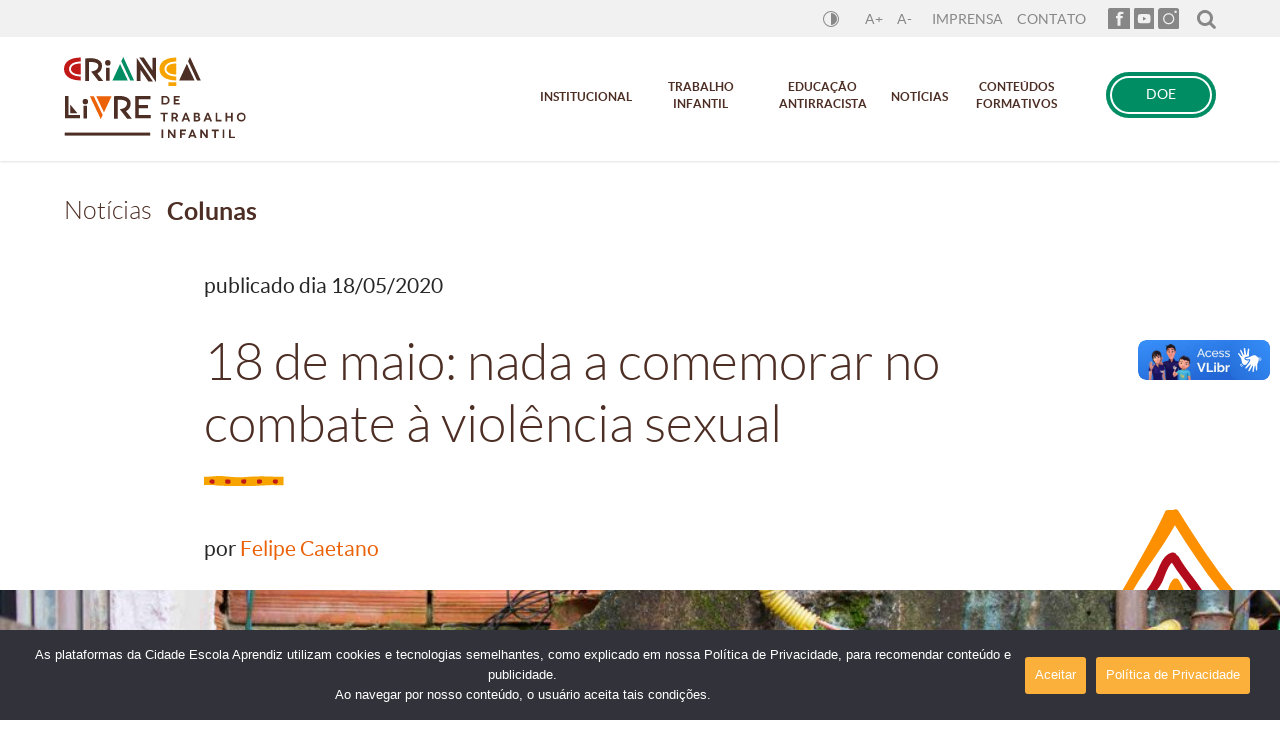

--- FILE ---
content_type: text/html; charset=UTF-8
request_url: https://livredetrabalhoinfantil.org.br/noticias/colunas/18-de-maio-nada-comemorar/
body_size: 15413
content:
<!DOCTYPE html>
<html lang="pt-BR" prefix="og: http://ogp.me/ns#">

<head>
  <meta charset="UTF-8" />
  <meta name="viewport" content="width=device-width, initial-scale=1" />
  <meta name="google-site-verification" content="FurMjEzYhrNXu-mlbDl75-8QOlqvs3Cl47wzV9I7aQQ" />
  <link rel="profile" href="https://gmpg.org/xfn/11" />
  <link rel="pingback" href="https://livredetrabalhoinfantil.org.br/xmlrpc.php" />
  <script src='https://code.jquery.com/jquery-latest.js'></script>
  <link rel="apple-touch-icon" sizes="57x57" href="/apple-icon-57x57.png" />
  <link rel="apple-touch-icon" sizes="60x60" href="/apple-icon-60x60.png" />
  <link rel="apple-touch-icon" sizes="72x72" href="/apple-icon-72x72.png" />
  <link rel="apple-touch-icon" sizes="76x76" href="/apple-icon-76x76.png" />
  <link rel="apple-touch-icon" sizes="114x114" href="/apple-icon-114x114.png" />
  <link rel="apple-touch-icon" sizes="120x120" href="/apple-icon-120x120.png" />
  <link rel="apple-touch-icon" sizes="144x144" href="/apple-icon-144x144.png" />
  <link rel="apple-touch-icon" sizes="152x152" href="/apple-icon-152x152.png" />
  <link rel="apple-touch-icon" sizes="180x180" href="/apple-icon-180x180.png" />
  <link rel="icon" type="image/png" sizes="192x192" href="/android-icon-192x192.png" />
  <link rel="icon" type="image/png" sizes="32x32" href="/favicon-32x32.png" />
  <link rel="icon" type="image/png" sizes="96x96" href="/favicon-96x96.png" />
  <link rel="icon" type="image/png" sizes="16x16" href="/favicon-16x16.png" />
  <link rel="manifest" href="/manifest.json" />
  <meta name="msapplication-TileColor" content="#ffffff" />
  <meta name="msapplication-TileImage" content="/ms-icon-144x144.png" />
  <meta name="theme-color" content="#ffffff" />
  <title>18 de maio: nada a comemorar no combate à violência sexual</title>

<!-- This site is optimized with the Yoast SEO plugin v11.0 - https://yoast.com/wordpress/plugins/seo/ -->
<meta name="description" content="No dia 18 de maio, Dia Nacional de Combate ao Abuso e Exploração Sexual, o colunista Felipe Caetano considera que não há nada a comemorar, sem avanços."/>
<link rel="canonical" href="https://livredetrabalhoinfantil.org.br/noticias/colunas/18-de-maio-nada-comemorar/" />
<meta property="og:locale" content="pt_BR" />
<meta property="og:type" content="article" />
<meta property="og:title" content="18 de maio: nada a comemorar no combate à violência sexual" />
<meta property="og:description" content="No dia 18 de maio, Dia Nacional de Combate ao Abuso e Exploração Sexual, o colunista Felipe Caetano considera que não há nada a comemorar, sem avanços." />
<meta property="og:url" content="https://livredetrabalhoinfantil.org.br/noticias/colunas/18-de-maio-nada-comemorar/" />
<meta property="og:site_name" content="Criança Livre de Trabalho Infantil" />
<meta property="article:tag" content="18 de maio" />
<meta property="article:tag" content="abuso sexual" />
<meta property="article:tag" content="Dia Nacional de Combate ao Abuso e Exploração Sexual" />
<meta property="article:tag" content="exploração sexual" />
<meta property="og:image" content="https://livredetrabalhoinfantil.org.br/wp-content/uploads/2019/04/Jardim-Angela-trabalho-infantil-abuso-sexual-exploração-sexual-comunidade-pobreza-Tiago-Queiroz_Easy-Resize.com_-1024x683.jpg" />
<meta property="og:image:secure_url" content="https://livredetrabalhoinfantil.org.br/wp-content/uploads/2019/04/Jardim-Angela-trabalho-infantil-abuso-sexual-exploração-sexual-comunidade-pobreza-Tiago-Queiroz_Easy-Resize.com_-1024x683.jpg" />
<meta property="og:image:width" content="1024" />
<meta property="og:image:height" content="683" />
<meta name="twitter:card" content="summary" />
<meta name="twitter:description" content="No dia 18 de maio, Dia Nacional de Combate ao Abuso e Exploração Sexual, o colunista Felipe Caetano considera que não há nada a comemorar, sem avanços." />
<meta name="twitter:title" content="18 de maio: nada a comemorar no combate à violência sexual" />
<meta name="twitter:image" content="https://livredetrabalhoinfantil.org.br/wp-content/uploads/2019/04/Jardim-Angela-trabalho-infantil-abuso-sexual-exploração-sexual-comunidade-pobreza-Tiago-Queiroz_Easy-Resize.com_.jpg" />
<script type='application/ld+json' class='yoast-schema-graph yoast-schema-graph--main'>{"@context":"https://schema.org","@graph":[{"@type":"WebSite","@id":"https://livredetrabalhoinfantil.org.br/#website","url":"https://livredetrabalhoinfantil.org.br/","name":"Crian\u00e7a Livre de Trabalho Infantil","publisher":{"@id":"https://livredetrabalhoinfantil.org.br/#organization"},"potentialAction":{"@type":"SearchAction","target":"https://livredetrabalhoinfantil.org.br/?s={search_term_string}","query-input":"required name=search_term_string"}},{"@type":"WebPage","@id":"https://livredetrabalhoinfantil.org.br/noticias/colunas/18-de-maio-nada-comemorar/#webpage","url":"https://livredetrabalhoinfantil.org.br/noticias/colunas/18-de-maio-nada-comemorar/","inLanguage":"pt-BR","name":"18 de maio: nada a comemorar no combate \u00e0 viol\u00eancia sexual","isPartOf":{"@id":"https://livredetrabalhoinfantil.org.br/#website"},"image":{"@type":"ImageObject","@id":"https://livredetrabalhoinfantil.org.br/noticias/colunas/18-de-maio-nada-comemorar/#primaryimage","url":"https://livredetrabalhoinfantil.org.br/wp-content/uploads/2019/04/Jardim-Angela-trabalho-infantil-abuso-sexual-explora\u00e7\u00e3o-sexual-comunidade-pobreza-Tiago-Queiroz_Easy-Resize.com_.jpg","caption":"Cr\u00e9dito: Tiago Queiroz"},"primaryImageOfPage":{"@id":"https://livredetrabalhoinfantil.org.br/noticias/colunas/18-de-maio-nada-comemorar/#primaryimage"},"datePublished":"2020-05-18T16:15:38-03:00","dateModified":"2020-05-18T17:16:38-03:00","description":"No dia 18 de maio, Dia Nacional de Combate ao Abuso e Explora\u00e7\u00e3o Sexual, o colunista Felipe Caetano considera que n\u00e3o h\u00e1 nada a comemorar, sem avan\u00e7os."}]}</script>
<!-- / Yoast SEO plugin. -->

<link rel='dns-prefetch' href='//s.w.org' />
<link rel="alternate" type="application/rss+xml" title="Feed para Criança Livre de Trabalho Infantil &raquo;" href="https://livredetrabalhoinfantil.org.br/feed/" />
<link rel="alternate" type="application/rss+xml" title="Feed de comentários para Criança Livre de Trabalho Infantil &raquo;" href="https://livredetrabalhoinfantil.org.br/comments/feed/" />
<link rel="alternate" type="application/rss+xml" title="Feed de comentários para Criança Livre de Trabalho Infantil &raquo; 18 de maio: nada a comemorar no combate à violência sexual" href="https://livredetrabalhoinfantil.org.br/noticias/colunas/18-de-maio-nada-comemorar/feed/" />
		<script type="text/javascript">
			window._wpemojiSettings = {"baseUrl":"https:\/\/s.w.org\/images\/core\/emoji\/11\/72x72\/","ext":".png","svgUrl":"https:\/\/s.w.org\/images\/core\/emoji\/11\/svg\/","svgExt":".svg","source":{"concatemoji":"https:\/\/livredetrabalhoinfantil.org.br\/wp-includes\/js\/wp-emoji-release.min.js?ver=4.9.26"}};
			!function(e,a,t){var n,r,o,i=a.createElement("canvas"),p=i.getContext&&i.getContext("2d");function s(e,t){var a=String.fromCharCode;p.clearRect(0,0,i.width,i.height),p.fillText(a.apply(this,e),0,0);e=i.toDataURL();return p.clearRect(0,0,i.width,i.height),p.fillText(a.apply(this,t),0,0),e===i.toDataURL()}function c(e){var t=a.createElement("script");t.src=e,t.defer=t.type="text/javascript",a.getElementsByTagName("head")[0].appendChild(t)}for(o=Array("flag","emoji"),t.supports={everything:!0,everythingExceptFlag:!0},r=0;r<o.length;r++)t.supports[o[r]]=function(e){if(!p||!p.fillText)return!1;switch(p.textBaseline="top",p.font="600 32px Arial",e){case"flag":return s([55356,56826,55356,56819],[55356,56826,8203,55356,56819])?!1:!s([55356,57332,56128,56423,56128,56418,56128,56421,56128,56430,56128,56423,56128,56447],[55356,57332,8203,56128,56423,8203,56128,56418,8203,56128,56421,8203,56128,56430,8203,56128,56423,8203,56128,56447]);case"emoji":return!s([55358,56760,9792,65039],[55358,56760,8203,9792,65039])}return!1}(o[r]),t.supports.everything=t.supports.everything&&t.supports[o[r]],"flag"!==o[r]&&(t.supports.everythingExceptFlag=t.supports.everythingExceptFlag&&t.supports[o[r]]);t.supports.everythingExceptFlag=t.supports.everythingExceptFlag&&!t.supports.flag,t.DOMReady=!1,t.readyCallback=function(){t.DOMReady=!0},t.supports.everything||(n=function(){t.readyCallback()},a.addEventListener?(a.addEventListener("DOMContentLoaded",n,!1),e.addEventListener("load",n,!1)):(e.attachEvent("onload",n),a.attachEvent("onreadystatechange",function(){"complete"===a.readyState&&t.readyCallback()})),(n=t.source||{}).concatemoji?c(n.concatemoji):n.wpemoji&&n.twemoji&&(c(n.twemoji),c(n.wpemoji)))}(window,document,window._wpemojiSettings);
		</script>
		<style type="text/css">
img.wp-smiley,
img.emoji {
	display: inline !important;
	border: none !important;
	box-shadow: none !important;
	height: 1em !important;
	width: 1em !important;
	margin: 0 .07em !important;
	vertical-align: -0.1em !important;
	background: none !important;
	padding: 0 !important;
}
</style>
<link rel='stylesheet' id='contact-form-7-css'  href='https://livredetrabalhoinfantil.org.br/wp-content/plugins/contact-form-7/includes/css/styles.css?ver=4.9.1' type='text/css' media='all' />
<link rel='stylesheet' id='tetris-style-css'  href='https://livredetrabalhoinfantil.org.br/wp-content/themes/tetris/style.css?ver=4.9.26' type='text/css' media='all' />
<script type='text/javascript' src='https://livredetrabalhoinfantil.org.br/wp-includes/js/jquery/jquery.js?ver=1.12.4'></script>
<script type='text/javascript' src='https://livredetrabalhoinfantil.org.br/wp-includes/js/jquery/jquery-migrate.min.js?ver=1.4.1'></script>
<script type='text/javascript' src='https://apis.google.com/js/api.js?ver=4.9.26'></script>
<link rel='https://api.w.org/' href='https://livredetrabalhoinfantil.org.br/wp-json/' />
<link rel="EditURI" type="application/rsd+xml" title="RSD" href="https://livredetrabalhoinfantil.org.br/xmlrpc.php?rsd" />
<link rel="wlwmanifest" type="application/wlwmanifest+xml" href="https://livredetrabalhoinfantil.org.br/wp-includes/wlwmanifest.xml" /> 
<meta name="generator" content="WordPress 4.9.26" />
<link rel='shortlink' href='https://livredetrabalhoinfantil.org.br/?p=29823' />
<link rel="alternate" type="application/json+oembed" href="https://livredetrabalhoinfantil.org.br/wp-json/oembed/1.0/embed?url=https%3A%2F%2Flivredetrabalhoinfantil.org.br%2Fnoticias%2Fcolunas%2F18-de-maio-nada-comemorar%2F" />
<link rel="alternate" type="text/xml+oembed" href="https://livredetrabalhoinfantil.org.br/wp-json/oembed/1.0/embed?url=https%3A%2F%2Flivredetrabalhoinfantil.org.br%2Fnoticias%2Fcolunas%2F18-de-maio-nada-comemorar%2F&#038;format=xml" />
  <script>
    (function(i, s, o, g, r, a, m) {
      i['GoogleAnalyticsObject'] = r;
      i[r] = i[r] || function() {
        (i[r].q = i[r].q || []).push(arguments)
      }, i[r].l = 1 * new Date();
      a = s.createElement(o),
        m = s.getElementsByTagName(o)[0];
      a.async = 1;
      a.src = g;
      m.parentNode.insertBefore(a, m)
    })(window, document, 'script', 'https://www.google-analytics.com/analytics.js', 'ga');
    ga('create', 'UA-84586708-1', 'auto');
    ga('send', 'pageview');
  </script>
  <!-- Google Tag Manager -->
  <script>
    (function(w, d, s, l, i) {
      w[l] = w[l] || [];
      w[l].push({
        'gtm.start': new Date().getTime(),
        event: 'gtm.js'
      });
      var f = d.getElementsByTagName(s)[0],
        j = d.createElement(s),
        dl = l != 'dataLayer' ? '&l=' + l : '';
      j.async = true;
      j.src =
        'https://www.googletagmanager.com/gtm.js?id=' + i + dl;
      f.parentNode.insertBefore(j, f);
    })(window, document, 'script', 'dataLayer', 'GTM-KBKXFVM');
  </script>
  <!-- End Google Tag Manager -->

  <!-- Google tag (gtag.js) -->
  <script async src="https://www.googletagmanager.com/gtag/js?id=G-DJB56RQKB2"></script>
  <script>
    var ga4_tag = 'G-DJB56RQKB2'
    window.dataLayer = window.dataLayer || [];

    function gtag() {
      dataLayer.push(arguments);
    }
    gtag('js', new Date());

    gtag('config', 'G-DJB56RQKB2');
  </script>

  <meta name="facebook-domain-verification" content="w9iu6hjopgxnnny304op78v1jzy7s8" />
</head>

<body class="coluna-template-default single single-coluna postid-29823 group-blog">
  <!-- Google Tag Manager (noscript) -->
  <noscript><iframe src="https://www.googletagmanager.com/ns.html?id=GTM-KBKXFVM" height="0" width="0" style="display:none;visibility:hidden"></iframe></noscript>
  <!-- End Google Tag Manager (noscript) -->
    <!--div id="faixa-top"></div>
<div id="faixa-top-fixed"></div-->
  <div id="page" class="site">
    <header id="masthead" class="site-header mobile" role="banner">
      <div id="institucional-menu">
        <div class="center">
          <!--div class="btn-language">
                    <a href="#">PT</a>
                    <a href="#">EN</a>
                </div-->
          <div id="btn-acessibilidade">
            <div id="contraste"><a href="#"><img src="https://livredetrabalhoinfantil.org.br/wp-content/themes/tetris/images/contrast.svg" alt="Contraste" title="Contraste" /></a></div>
            <div id="aumentar-fonte"><a href="#">A+</a></div>
            <div id="diminuir-fonte"><a href="#">A-</a></div>
          </div>
          <div class="btn-institucional">
            <a href="https://livredetrabalhoinfantil.org.br/imprensa">Imprensa</a>
            <a href="https://livredetrabalhoinfantil.org.br/fale-conosco">Contato</a>
          </div>
          <div class="btn-social">
            <a href="https://www.facebook.com/Chega-de-trabalho-infantil-1619324121692986" target="_blank"><img src="https://livredetrabalhoinfantil.org.br/wp-content/themes/tetris/images/facebook-header.svg" alt="Facebook" title="Facebook" /></a><a href="https://www.youtube.com/channel/UC0zbTBaGypW-YWxdF3NpSOg" target="_blank"><img src="https://livredetrabalhoinfantil.org.br/wp-content/themes/tetris/images/youtube-header.svg" alt="Youtube" title="Youtube" /></a><a href="https://www.instagram.com/livredetrabalhoinfantil/" target="_blank"><img src="https://livredetrabalhoinfantil.org.br/wp-content/themes/tetris/images/instagram-header.svg" alt="Instagram" title="Instagram" /></a>          </div>
          <div id="busca-topo" class="botoes-top">
            <a href="#"><img src="https://livredetrabalhoinfantil.org.br/wp-content/themes/tetris/images/lupa-cinza.svg" alt="Pesquisar" title="Pesquisar" /></a>
          </div>

        </div>
      </div>
      <div class="center">
        <div class="site-branding">
          <h1 class="site-title"><a href="https://livredetrabalhoinfantil.org.br/" rel="home"><img src="https://livredetrabalhoinfantil.org.br/wp-content/themes/tetris/images/logo-crianca-livre.svg" alt="Criança Livre de Trabalho Infantil" title="Criança Livre de Trabalho Infantil" /></a></h1>
        </div><!-- .site-branding -->
        <a class="btn-doe hide-mobile" href="https://livredetrabalhoinfantil.org.br/apoie-o-crianca-livre-de-trabalho-infantil">DOE</a>
        <nav id="site-navigation" class="main-navigation hide-mobile" role="navigation">
          <div class="menu-principal-fechado-container"><ul id="primary-menu" class="menu"><li id="menu-item-20892" class="middle menu-item menu-item-type-custom menu-item-object-custom menu-item-has-children menu-item-20892"><a>Institucional</a>
<ul class="sub-menu">
	<li id="menu-item-20893" class="menu-item menu-item-type-post_type menu-item-object-page menu-item-20893"><a href="https://livredetrabalhoinfantil.org.br/institucional/quem-somos/">Quem somos</a></li>
	<li id="menu-item-30163" class="menu-item menu-item-type-post_type menu-item-object-page menu-item-30163"><a href="https://livredetrabalhoinfantil.org.br/institucional/projetos/">Projetos</a></li>
	<li id="menu-item-30164" class="menu-item menu-item-type-post_type_archive menu-item-object-parceiro menu-item-30164"><a href="https://livredetrabalhoinfantil.org.br/institucional/parceiros/">Parceiros</a></li>
</ul>
</li>
<li id="menu-item-20871" class="menu-item menu-item-type-custom menu-item-object-custom menu-item-has-children menu-item-20871"><a>Trabalho infantil</a>
<ul class="sub-menu">
	<li id="menu-item-20872" class="menu-item menu-item-type-post_type menu-item-object-page menu-item-20872"><a href="https://livredetrabalhoinfantil.org.br/trabalho-infantil/o-que-e/">O que é trabalho infantil</a></li>
	<li id="menu-item-20880" class="menu-item menu-item-type-post_type menu-item-object-page menu-item-20880"><a href="https://livredetrabalhoinfantil.org.br/trabalho-infantil/causas/">Causas</a></li>
	<li id="menu-item-20883" class="menu-item menu-item-type-post_type menu-item-object-page menu-item-20883"><a href="https://livredetrabalhoinfantil.org.br/trabalho-infantil/consequencias/">Consequências</a></li>
	<li id="menu-item-30224" class="menu-item menu-item-type-post_type menu-item-object-page menu-item-30224"><a href="https://livredetrabalhoinfantil.org.br/trabalho-infantil/piores-formas/">Piores formas</a></li>
	<li id="menu-item-20889" class="menu-item menu-item-type-post_type menu-item-object-page menu-item-20889"><a href="https://livredetrabalhoinfantil.org.br/trabalho-infantil/estatisticas/">Estatísticas</a></li>
	<li id="menu-item-30170" class="menu-item menu-item-type-post_type menu-item-object-page menu-item-30170"><a href="https://livredetrabalhoinfantil.org.br/trabalho-infantil/legislacao/">Legislação</a></li>
	<li id="menu-item-30422" class="menu-item menu-item-type-post_type_archive menu-item-object-como_enfrentar menu-item-30422"><a href="https://livredetrabalhoinfantil.org.br/trabalho-infantil/como-enfrentar/">Como enfrentar</a></li>
	<li id="menu-item-30178" class="menu-item menu-item-type-post_type_archive menu-item-object-linha_do_tempo menu-item-30178"><a href="https://livredetrabalhoinfantil.org.br/trabalho-infantil/historico-do-trabalho-infantil/">Linha do tempo</a></li>
</ul>
</li>
<li id="menu-item-30177" class="menu-item menu-item-type-custom menu-item-object-custom menu-item-has-children menu-item-30177"><a href="#">Educação Antirracista</a>
<ul class="sub-menu">
	<li id="menu-item-30231" class="menu-item menu-item-type-post_type menu-item-object-page menu-item-30231"><a href="https://livredetrabalhoinfantil.org.br/o-que-e-educacao-antirracista/">O que é educação antirracista</a></li>
	<li id="menu-item-30180" class="menu-item menu-item-type-post_type_archive menu-item-object-iniciativa menu-item-30180"><a href="https://livredetrabalhoinfantil.org.br/educacao-antirracista/iniciativas/">Iniciativas</a></li>
	<li id="menu-item-30181" class="menu-item menu-item-type-post_type menu-item-object-page menu-item-30181"><a href="https://livredetrabalhoinfantil.org.br/educacao-antirracista/dados/">Dados</a></li>
	<li id="menu-item-30254" class="menu-item menu-item-type-post_type menu-item-object-page menu-item-30254"><a href="https://livredetrabalhoinfantil.org.br/genocidio-da-juventude-negra/">Genocídio da juventude negra</a></li>
	<li id="menu-item-30183" class="menu-item menu-item-type-custom menu-item-object-custom menu-item-30183"><a href="https://livredetrabalhoinfantil.org.br/educacao-antirracista/reportagens">Reportagens</a></li>
</ul>
</li>
<li id="menu-item-30184" class="middle menu-item menu-item-type-custom menu-item-object-custom menu-item-has-children menu-item-30184"><a href="#">Notícias</a>
<ul class="sub-menu">
	<li id="menu-item-30185" class="menu-item menu-item-type-post_type_archive menu-item-object-reportagem menu-item-30185"><a href="https://livredetrabalhoinfantil.org.br/noticias/reportagens/">Reportagens</a></li>
	<li id="menu-item-30186" class="menu-item menu-item-type-custom menu-item-object-custom menu-item-30186"><a href="https://www.chegadetrabalhoinfantil.org.br/especiais/">Especiais</a></li>
	<li id="menu-item-30421" class="menu-item menu-item-type-post_type_archive menu-item-object-fotojornalismo menu-item-30421"><a href="https://livredetrabalhoinfantil.org.br/noticias/fotojornalismo/">Fotojornalismo</a></li>
	<li id="menu-item-30189" class="menu-item menu-item-type-post_type_archive menu-item-object-coluna menu-item-30189"><a href="https://livredetrabalhoinfantil.org.br/noticias/colunas/">Colunas</a></li>
	<li id="menu-item-30191" class="menu-item menu-item-type-post_type_archive menu-item-object-rede_de_noticia menu-item-30191"><a href="https://livredetrabalhoinfantil.org.br/noticias/rede-de-noticias/">Rede de notícias</a></li>
	<li id="menu-item-31881" class="menu-item menu-item-type-post_type_archive menu-item-object-podcast menu-item-31881"><a href="https://livredetrabalhoinfantil.org.br/noticias/podcasts/">Podcasts</a></li>
</ul>
</li>
<li id="menu-item-30192" class="menu-item menu-item-type-custom menu-item-object-custom menu-item-has-children menu-item-30192"><a href="#">Conteúdos Formativos</a>
<ul class="sub-menu">
	<li id="menu-item-30193" class="menu-item menu-item-type-post_type menu-item-object-page menu-item-30193"><a href="https://livredetrabalhoinfantil.org.br/conteudos-formativos/mapa-do-trabalho-infantil/">Mapa do Trabalho Infantil</a></li>
	<li id="menu-item-30194" class="menu-item menu-item-type-post_type_archive menu-item-object-biblioteca menu-item-30194"><a href="https://livredetrabalhoinfantil.org.br/conteudos-formativos/biblioteca/">Biblioteca</a></li>
	<li id="menu-item-30195" class="menu-item menu-item-type-post_type_archive menu-item-object-glossario menu-item-30195"><a href="https://livredetrabalhoinfantil.org.br/conteudos-formativos/glossario/">Glossário</a></li>
</ul>
</li>
</ul></div>        </nav><!-- #site-navigation -->


      </div><!-- .center -->
    </header><!-- #masthead -->

    <div id="window-search">
      <div id="busca-page" class="botoes-top"><img src="https://livredetrabalhoinfantil.org.br/wp-content/themes/tetris/images/icons-top.png" alt="Fechar" title="Fechar" /></div>
      <div class="borda-busca"><form role="search" method="get" class="search-form" action="https://livredetrabalhoinfantil.org.br/">
				<label>
					<span class="screen-reader-text">Pesquisar por:</span>
					<input type="search" class="search-field" placeholder="Pesquisar &hellip;" value="" name="s" />
				</label>
				<input type="submit" class="search-submit" value="Pesquisar" />
			</form></div>
    </div>

    <div id="content" class="site-content"><div class="center">
    <header class="breadcrumb">
        <p></p>
        <a href="https://livredetrabalhoinfantil.org.br/noticias/colunas/">Colunas</a>    </header>
</div>    <article id="post-29823" class="post-29823 coluna type-coluna status-publish has-post-thumbnail hentry tag-18-de-maio tag-abuso-sexual tag-dia-nacional-de-combate-ao-abuso-e-exploracao-sexual tag-exploracao-sexual tax_colunista__coluna-felipe-caetano">
                       
         <div class="center center-menor" style="position:relative">
            <div class="entry-content">
                <p class="data">publicado dia 18/05/2020</p>
<header class="entry-header">
    <h1 class="entry-title">18 de maio: nada a comemorar no combate à violência sexual</h1>    <p class="data">por <a href="https://livredetrabalhoinfantil.org.br/colunistas/felipe-caetano">Felipe Caetano</a></p>
</header>            </div>
        </div>
        <section id="destaque">
            <div class="grafismo-topo"></div>
            <div class="imagem-destaque" style="background:url(https://livredetrabalhoinfantil.org.br/wp-content/uploads/2019/04/Jardim-Angela-trabalho-infantil-abuso-sexual-exploração-sexual-comunidade-pobreza-Tiago-Queiroz_Easy-Resize.com_-1024x683.jpg)"></div>
            <div class="grafismo-base"></div>
        </section>
                   
        <section>
            <div class="center">
                <div id="primary" class="content-area">
                                        <div class="entry-content">
                        <div class="redes-interna">
                                <a href="whatsapp://send?text=https://livredetrabalhoinfantil.org.br/noticias/colunas/18-de-maio-nada-comemorar/" class="whatsapp" title="Compartilhe no Whatsapp"><img src="https://livredetrabalhoinfantil.org.br/wp-content/themes/tetris/images/icons-interna/icon-whatsapp-interna.png" alt="Whatsapp"  /></a><a href="https://plus.google.com/share?url=https%3A%2F%2Flivredetrabalhoinfantil.org.br%2Fnoticias%2Fcolunas%2F18-de-maio-nada-comemorar%2F" target="_blank" title="Compartilhe no G+"><img src="https://livredetrabalhoinfantil.org.br/wp-content/themes/tetris/images/icons-interna/icon-googleplus-interna.png" alt="G+"  /></a><a href="https://twitter.com/home?status=Compartilhe+no+Twitter+-+https%3A%2F%2Flivredetrabalhoinfantil.org.br%2Fnoticias%2Fcolunas%2F18-de-maio-nada-comemorar%2F" target="_blank" title="Compartilhe no Twitter"><img src="https://livredetrabalhoinfantil.org.br/wp-content/themes/tetris/images/icons-interna/icon-twitter-interna.png" alt="Twitter"  /></a><a href="https://www.facebook.com/share.php?u=https%3A%2F%2Flivredetrabalhoinfantil.org.br%2Fnoticias%2Fcolunas%2F18-de-maio-nada-comemorar%2F&t=Compartilhe+no+Facebook" target="_blank" title="Compartilhe no Facebook"><img src="https://livredetrabalhoinfantil.org.br/wp-content/themes/tetris/images/icons-interna/icon-facebook-interna.png" alt="Facebook"  /></a><a href="https://livredetrabalhoinfantil.org.br/noticias/colunas/18-de-maio-nada-comemorar/" id="facebook-like" target="_blank" title="Curtir no Facebook"><img src="https://livredetrabalhoinfantil.org.br/wp-content/themes/tetris/images/icons-interna/icon-like-interna.png" alt="Curtir"  /><div id="like-button"><iframe src="https://www.facebook.com/plugins/like.php?href=https%3A%2F%2Flivredetrabalhoinfantil.org.br%2Fnoticias%2Fcolunas%2F18-de-maio-nada-comemorar%2F&layout=button_count&show_faces=false&width=450&action=like&colorscheme=light" scrolling="no" frameborder="0" allowtransparency="true" style="border:none; overflow:hidden; width:50; height:15;"></iframe></div></a>                        </div>
                        <p class="data">18/05/2020<span>|</span> </p>
                        <p class="data">Por <a href="https://livredetrabalhoinfantil.org.br/author/brunaribeiro/" title="Posts de Bruna Ribeiro" rel="author">Bruna Ribeiro</a></p>

                        <p><img class="alignnone size-full wp-image-29815" src="https://livredetrabalhoinfantil.org.br/wp-content/uploads/2020/05/18demaio-728x90.gif" alt="" width="728" height="90" /></p>
<p>Ao escrever esse artigo, diversas coisas me inquietavam, em pensar nas mais diversas <a href="https://livredetrabalhoinfantil.org.br/noticias/materias/jovem-atuante-reflete-sobre-abuso-e-exploracao-sexual-em-video/" target="_blank" rel="noopener noreferrer">violações de direitos de crianças que cercam o nosso país</a>, em todas as crianças que estão vulneráveis e sofrendo, porém, é dia de lembrar de um caso especifico, caso que infelizmente representa diversos outros na história e atualidade do nosso país.</p>
<p>O caso <a href="https://pt.wikipedia.org/wiki/Caso_Araceli" target="_blank" rel="noopener noreferrer">Araceli Crespo,</a> que foi um dos mais repercutidos pela sociedade civil em caminhadas e protestos pedindo justiça para a criança de oito anos que foi brutalmente violentada, torturada e morta no ano de 1973, no estado do Espirito Santo. Uma das marcas desse caso, além de sua crueldade, é a completa falta de responsabilização dos culpados pela morte da criança, que em quarenta e sete anos após o crime, sequer passaram próximo da delegacia.</p>
<div class="box box-full">
<p>O Código Penal, no artigo artigo 218-B, estabelece uma pena de 4 a 10 anos por exploração sexual de adolescentes com mais de 14 e menos de 18 anos. Incorre neste crime quem alicia e quem pratica o ato.</p>
<p>O estupro de vulnerável,  relacionado a ato sexual ou libidinoso com adolescentes de menos de 14 anos, prevê pena de 8 a 15 anos de reclusão, conforme o artigo 217-A do Código Penal.</p>
</div>
<p>A criança foi abusada sexualmente, mordida em diversas partes, colocada em uma câmara de resfriamento, seu corpo foi corroído com ácido e jogado em um terreno. Mas por que é necessário relembrar essa data todos os anos? É para sentirmos vergonha. <a href="https://livredetrabalhoinfantil.org.br/noticias/materias/documentario-um-crime-entre-nos-e-lancado-no-dia-nacional-de-combate-ao-abuso-e-exploracao-sexual/" target="_blank" rel="noopener noreferrer">Dia 18 de maio é justamente o dia em que nossa consciência deve pesar</a>, pesar não apenas por Araceli, mas sim por permitimos que todos os dias, sem nenhuma exceção, casos como esse se repitam. É dia de pedir justiça e, acredito fielmente, que seja uma data para criar coragem de denunciar, pois se não o fizermos, infelizmente precisaremos fazer essa campanha pelo resto de nossas vidas.</p>
<p>A <a href="https://livredetrabalhoinfantil.org.br/noticias/materias/subnotificada-exploracao-sexual-exige-ainda-mais-atencao-da-rede-de-protecao-durante-a-pandemia/" target="_blank" rel="noopener noreferrer">violência sexual</a>, como muitos pensam, não é característica de região A ou B. É uma característica nacional, é uma chaga aberta em toda a história nacional. Desde sempre estupros e abusos foram negligenciados pelas famílias e pelo poder público. Em todas as regiões, em todos os estados e em todas as cidades ocorrem abusos e explorações e, em sua imensa maioria, não há denúncia. Os órgãos competentes nem chegam a receber as ligações, o que resulta na infeliz perpetuação deste mal que vem deixando vítimas ao longo de toda a nossa história.</p>
<div id="attachment_29791" style="width: 1290px" class="wp-caption alignnone"><img class="size-full wp-image-29791" src="https://livredetrabalhoinfantil.org.br/wp-content/uploads/2020/05/WhatsApp-Image-2020-05-15-at-11.15.49-1.jpeg" alt="" width="1280" height="853" srcset="https://livredetrabalhoinfantil.org.br/wp-content/uploads/2020/05/WhatsApp-Image-2020-05-15-at-11.15.49-1.jpeg 1280w, https://livredetrabalhoinfantil.org.br/wp-content/uploads/2020/05/WhatsApp-Image-2020-05-15-at-11.15.49-1-430x287.jpeg 430w, https://livredetrabalhoinfantil.org.br/wp-content/uploads/2020/05/WhatsApp-Image-2020-05-15-at-11.15.49-1-768x512.jpeg 768w, https://livredetrabalhoinfantil.org.br/wp-content/uploads/2020/05/WhatsApp-Image-2020-05-15-at-11.15.49-1-1024x682.jpeg 1024w" sizes="(max-width: 1280px) 100vw, 1280px" /><p class="wp-caption-text"><em>Crédito: Tiago Queiroz</em></p></div>
<p>Segundo dados do Ministério da Mulher, Família e Direitos Humanos, 70% dos casos de violência sexual ocorrem por pais, mães, tios ou parentes da vitima. Ou seja, as pessoas que por natureza e pela lei são encarregadas de proteger e <a href="https://livredetrabalhoinfantil.org.br/noticias/materias/brasil-ocupa-11a-posicao-em-combate-ao-abuso-sexual-de-criancas-organizacao-lanca-projeto-voltado-para-a-participacao-de-empresas/" target="_blank" rel="noopener noreferrer">cuidar desses sujeitos de direitos violam das formas mais diversas e cruéis.</a> Essas violações, além do físico, deixam consequências psicológicas para o resto da vida dessas pessoas, sendo até mesmo causa de depressão e suicídio, o que tem sido muito presente entre adolescentes e só prova o quanto ainda precisa ser feito para salvar quem sofre essas violações.</p>
<p>Em 2019, tive uma conversa com<a href="https://livredetrabalhoinfantil.org.br/especiais/trabalho-infantil-sp/reportagens/exploracao-sexual-ainda-e-tabu-e-invisivel-no-brasil/" target="_blank" rel="noopener noreferrer"> crianças atendidas </a>por uma instituição que trabalha especificamente com esse público. Eram meninas entre 7 e 16 anos de idade, algumas moravam com outros parentes e outras estavam na própria instituição. Essas meninas me contaram parte de suas histórias. As maiores relatavam do ciúmes que as mães tinham com os maridos e acabavam por culpá-las, criminalizando as garotas que deveriam ser protegidas, sofrendo ali mais uma violação de seus direitos. É triste que casos como esse representem tão fielmente a nossa realidade.</p>
<p>Finalmente, fica uma reflexão: <a href="https://livredetrabalhoinfantil.org.br/noticias/materias/luta-contra-exploracao-sexual-infantojuvenil/" target="_blank" rel="noopener noreferrer">quantos anos mais precisaremos enfatizar esse dia? </a>Quantas crianças ainda precisam ser representadas por números e estatísticas tão cruéis como essa? São crianças que tiveram suas trajetórias interrompidas e centenas de crimes impunes. São centenas de Aracelis, Marias e Joãos que têm suas vozes abafadas por conta da violência e que não podem voltar para casa porque foram violentadas no caminho. Eles não podem mais brincar, pois roubaram suas infâncias. Não podem mais ir à escola, pois roubaram suas vidas.</p>
<p>Dedico esse texto a Araceli, às dezenas de milhares de crianças e adolescentes vítimas da violência sexual nos últimos meses, anos e décadas. Dedico a cada menino e cada menina que soube se reinventar após essa violência que destrói a dignidade. Que esses e todas as outras crianças e adolescentes possam sair de casa sem medo de ser violentado/a. Desejo ainda que em breve o dia<strong> 18 de maio</strong> seja de comemoração do fim da violência sexual contra crianças e adolescentes no Brasil.</p>
                                            </div>
                    <div class="tags">
                    
                        <span>Tags:</span> <a href="https://livredetrabalhoinfantil.org.br/tag/18-de-maio/" rel="tag">18 de maio</a><a href="https://livredetrabalhoinfantil.org.br/tag/abuso-sexual/" rel="tag">abuso sexual</a><a href="https://livredetrabalhoinfantil.org.br/tag/dia-nacional-de-combate-ao-abuso-e-exploracao-sexual/" rel="tag">Dia Nacional de Combate ao Abuso e Exploração Sexual</a><a href="https://livredetrabalhoinfantil.org.br/tag/exploracao-sexual/" rel="tag">exploração sexual</a>                    </div>
                </div>                
            </div>
            <aside role="complementary" class="widget-area" id="secondary">
                <div class="center center-menor">
                                        <div id="comments" class="comments-area">
    	<div id="respond" class="comment-respond">
		<h3 id="reply-title" class="comment-reply-title">Deixe uma resposta <small><a rel="nofollow" id="cancel-comment-reply-link" href="/noticias/colunas/18-de-maio-nada-comemorar/#respond" style="display:none;">Cancelar resposta</a></small></h3>			<form action="https://livredetrabalhoinfantil.org.br/wp-comments-post.php" method="post" id="commentform" class="comment-form" novalidate>
				<p class="comment-notes"><span id="email-notes">O seu endereço de e-mail não será publicado.</span> Campos obrigatórios são marcados com <span class="required">*</span></p><p class="comment-form-comment"><label for="comment">Comentário</label> <textarea id="comment" name="comment" cols="45" rows="8" maxlength="65525" required="required"></textarea></p><p class="comment-form-author"><label for="author">Nome<span class="required">*</span></label> <input id="author" name="author" type="text" value="" size="30" maxlength="245" aria-required='true' required='required' /></p>
<p class="comment-form-email"><label for="email">E-mail<span class="required">*</span></label><input id="email" name="email" type="email" value="" size="30" maxlength="100" aria-describedby="email-notes" aria-required='true' required='required' /></p>
<p class="comment-form-url"><label for="url">Site</label> <input id="url" name="url" type="url" value="" size="30" maxlength="200" /></p>
<p class="comment-form-captcha"><label for="captcha">&nbsp;</label> <script src="https://www.google.com/recaptcha/api.js"></script><div class="g-recaptcha" data-sitekey="6LdhvSkTAAAAADD4-__eh2fbAQnif7O5jo587dWe"></div></p>
<p class="form-submit"><input name="submit" type="submit" id="submit" class="submit" value="Publicar comentário" /> <input type='hidden' name='comment_post_ID' value='29823' id='comment_post_ID' />
<input type='hidden' name='comment_parent' id='comment_parent' value='0' />
</p><p style="display: none;"><input type="hidden" id="akismet_comment_nonce" name="akismet_comment_nonce" value="7b4b9d0825" /></p><input type="hidden" id="ak_js" name="ak_js" value="108"/><textarea name="ak_hp_textarea" cols="45" rows="8" maxlength="100" style="display: none !important;"></textarea>			</form>
			</div><!-- #respond -->
	     
        
</div>                </div>
            </aside>
        </section>
    </article>
        </div>
    <footer id="colophon" class="site-footer" role="contentinfo">
        <div class="site-info">
            <div class="col2 realizadores">
                <a class="logo-aprendiz" href="https://www.cidadeescolaaprendiz.org.br" target="_blank"><img src="https://livredetrabalhoinfantil.org.br/wp-content/themes/tetris/images/logo-aprendiz.svg" alt="Cidade Escola Aprendiz" title="Cidade Escola Aprendiz" /></a>
                <a class="logo-mpt" href="http://portal.mpt.mp.br/wps/portal/portal_mpt/mpt/ompt/!ut/p/z1/[base64]!!/dz/d5/L2dBISEvZ0FBIS9nQSEh/" target="_blank"><img src="https://livredetrabalhoinfantil.org.br/wp-content/themes/tetris/images/logo-mpt.svg" alt="Ministério Público do Trabalho" title="Ministério Público do Trabalho" /></a>
                <a class="logo-fnpeti" href="https://fnpeti.org.br/" target="_blank"><img src="https://livredetrabalhoinfantil.org.br/wp-content/themes/tetris/images/fnpeti.png" alt="fnpeti" title="fnpeti" /></a>

            </div>
            <div class="col2">
                <!-- a href="https://br.wordpress.org/" target="_blank">
                    <img src="https://livredetrabalhoinfantil.org.br/wp-content/themes/tetris/images/icon-wordpress-footer.png" alt="Wordpress" title="Wordpress" />
                </a -->
                <a href="https://creativecommons.org/licenses/by-nc-nd/4.0/" target="_blank">
                    <img class="alignright" src="https://livredetrabalhoinfantil.org.br/wp-content/themes/tetris/images/icon-cc-footer.png" alt="Creative Commons" title="Creative Commons" />
                </a>
                <a href="https://livredetrabalhoinfantil.org.br//apoie-o-crianca-livre-de-trabalho-infantil" target="_blank">
                    <img class="alignright" src="https://livredetrabalhoinfantil.org.br/wp-content/themes/tetris/images/seja-um-apoiador.png" alt="Apoie" title="Apoie" />
                </a>
            </div>
        </div>
                    <div class="site-info" id="menu-footer">
                <div class="menu-principal-fechado-container"><ul id="footer-menu" class="menu"><li class="middle menu-item menu-item-type-custom menu-item-object-custom menu-item-has-children menu-item-20892"><a>Institucional</a>
<ul class="sub-menu">
	<li class="menu-item menu-item-type-post_type menu-item-object-page menu-item-20893"><a href="https://livredetrabalhoinfantil.org.br/institucional/quem-somos/">Quem somos</a></li>
	<li class="menu-item menu-item-type-post_type menu-item-object-page menu-item-30163"><a href="https://livredetrabalhoinfantil.org.br/institucional/projetos/">Projetos</a></li>
	<li class="menu-item menu-item-type-post_type_archive menu-item-object-parceiro menu-item-30164"><a href="https://livredetrabalhoinfantil.org.br/institucional/parceiros/">Parceiros</a></li>
</ul>
</li>
<li class="menu-item menu-item-type-custom menu-item-object-custom menu-item-has-children menu-item-20871"><a>Trabalho infantil</a>
<ul class="sub-menu">
	<li class="menu-item menu-item-type-post_type menu-item-object-page menu-item-20872"><a href="https://livredetrabalhoinfantil.org.br/trabalho-infantil/o-que-e/">O que é trabalho infantil</a></li>
	<li class="menu-item menu-item-type-post_type menu-item-object-page menu-item-20880"><a href="https://livredetrabalhoinfantil.org.br/trabalho-infantil/causas/">Causas</a></li>
	<li class="menu-item menu-item-type-post_type menu-item-object-page menu-item-20883"><a href="https://livredetrabalhoinfantil.org.br/trabalho-infantil/consequencias/">Consequências</a></li>
	<li class="menu-item menu-item-type-post_type menu-item-object-page menu-item-30224"><a href="https://livredetrabalhoinfantil.org.br/trabalho-infantil/piores-formas/">Piores formas</a></li>
	<li class="menu-item menu-item-type-post_type menu-item-object-page menu-item-20889"><a href="https://livredetrabalhoinfantil.org.br/trabalho-infantil/estatisticas/">Estatísticas</a></li>
	<li class="menu-item menu-item-type-post_type menu-item-object-page menu-item-30170"><a href="https://livredetrabalhoinfantil.org.br/trabalho-infantil/legislacao/">Legislação</a></li>
	<li class="menu-item menu-item-type-post_type_archive menu-item-object-como_enfrentar menu-item-30422"><a href="https://livredetrabalhoinfantil.org.br/trabalho-infantil/como-enfrentar/">Como enfrentar</a></li>
	<li class="menu-item menu-item-type-post_type_archive menu-item-object-linha_do_tempo menu-item-30178"><a href="https://livredetrabalhoinfantil.org.br/trabalho-infantil/historico-do-trabalho-infantil/">Linha do tempo</a></li>
</ul>
</li>
<li class="menu-item menu-item-type-custom menu-item-object-custom menu-item-has-children menu-item-30177"><a href="#">Educação Antirracista</a>
<ul class="sub-menu">
	<li class="menu-item menu-item-type-post_type menu-item-object-page menu-item-30231"><a href="https://livredetrabalhoinfantil.org.br/o-que-e-educacao-antirracista/">O que é educação antirracista</a></li>
	<li class="menu-item menu-item-type-post_type_archive menu-item-object-iniciativa menu-item-30180"><a href="https://livredetrabalhoinfantil.org.br/educacao-antirracista/iniciativas/">Iniciativas</a></li>
	<li class="menu-item menu-item-type-post_type menu-item-object-page menu-item-30181"><a href="https://livredetrabalhoinfantil.org.br/educacao-antirracista/dados/">Dados</a></li>
	<li class="menu-item menu-item-type-post_type menu-item-object-page menu-item-30254"><a href="https://livredetrabalhoinfantil.org.br/genocidio-da-juventude-negra/">Genocídio da juventude negra</a></li>
	<li class="menu-item menu-item-type-custom menu-item-object-custom menu-item-30183"><a href="https://livredetrabalhoinfantil.org.br/educacao-antirracista/reportagens">Reportagens</a></li>
</ul>
</li>
<li class="middle menu-item menu-item-type-custom menu-item-object-custom menu-item-has-children menu-item-30184"><a href="#">Notícias</a>
<ul class="sub-menu">
	<li class="menu-item menu-item-type-post_type_archive menu-item-object-reportagem menu-item-30185"><a href="https://livredetrabalhoinfantil.org.br/noticias/reportagens/">Reportagens</a></li>
	<li class="menu-item menu-item-type-custom menu-item-object-custom menu-item-30186"><a href="https://www.chegadetrabalhoinfantil.org.br/especiais/">Especiais</a></li>
	<li class="menu-item menu-item-type-post_type_archive menu-item-object-fotojornalismo menu-item-30421"><a href="https://livredetrabalhoinfantil.org.br/noticias/fotojornalismo/">Fotojornalismo</a></li>
	<li class="menu-item menu-item-type-post_type_archive menu-item-object-coluna menu-item-30189"><a href="https://livredetrabalhoinfantil.org.br/noticias/colunas/">Colunas</a></li>
	<li class="menu-item menu-item-type-post_type_archive menu-item-object-rede_de_noticia menu-item-30191"><a href="https://livredetrabalhoinfantil.org.br/noticias/rede-de-noticias/">Rede de notícias</a></li>
	<li class="menu-item menu-item-type-post_type_archive menu-item-object-podcast menu-item-31881"><a href="https://livredetrabalhoinfantil.org.br/noticias/podcasts/">Podcasts</a></li>
</ul>
</li>
<li class="menu-item menu-item-type-custom menu-item-object-custom menu-item-has-children menu-item-30192"><a href="#">Conteúdos Formativos</a>
<ul class="sub-menu">
	<li class="menu-item menu-item-type-post_type menu-item-object-page menu-item-30193"><a href="https://livredetrabalhoinfantil.org.br/conteudos-formativos/mapa-do-trabalho-infantil/">Mapa do Trabalho Infantil</a></li>
	<li class="menu-item menu-item-type-post_type_archive menu-item-object-biblioteca menu-item-30194"><a href="https://livredetrabalhoinfantil.org.br/conteudos-formativos/biblioteca/">Biblioteca</a></li>
	<li class="menu-item menu-item-type-post_type_archive menu-item-object-glossario menu-item-30195"><a href="https://livredetrabalhoinfantil.org.br/conteudos-formativos/glossario/">Glossário</a></li>
</ul>
</li>
</ul></div>            </div>
            </footer>
    </div>
    <button id="responsive-menu-button" class="responsive-menu-button responsive-menu-boring responsive-menu-accessible" type="button" aria-label="Menu">
        <span class="responsive-menu-box">
            <span class="responsive-menu-inner"></span>
        </span>
    </button>
    <div id="responsive-menu-container" class="slide-left">
        <div id="responsive-menu-wrapper">
            <ul id="responsive-menu" class=""><li class="middle menu-item menu-item-type-custom menu-item-object-custom menu-item-has-children responsive-menu-item responsive-menu-item-has-children middle"><a class="responsive-menu-item-link">Institucional<div class="responsive-menu-subarrow">▼</div></a>
<ul class="responsive-menu-submenu responsive-menu-submenu-depth-1">
	<li class="menu-item menu-item-type-post_type menu-item-object-page responsive-menu-item"><a href="https://livredetrabalhoinfantil.org.br/institucional/quem-somos/" class="responsive-menu-item-link">Quem somos</a></li>
	<li class="menu-item menu-item-type-post_type menu-item-object-page responsive-menu-item"><a href="https://livredetrabalhoinfantil.org.br/institucional/projetos/" class="responsive-menu-item-link">Projetos</a></li>
	<li class="menu-item menu-item-type-post_type_archive menu-item-object-parceiro responsive-menu-item"><a href="https://livredetrabalhoinfantil.org.br/institucional/parceiros/" class="responsive-menu-item-link">Parceiros</a></li>
</ul>
</li>
<li class="menu-item menu-item-type-custom menu-item-object-custom menu-item-has-children responsive-menu-item responsive-menu-item-has-children middle"><a class="responsive-menu-item-link">Trabalho infantil<div class="responsive-menu-subarrow">▼</div></a>
<ul class="responsive-menu-submenu responsive-menu-submenu-depth-1">
	<li class="menu-item menu-item-type-post_type menu-item-object-page responsive-menu-item"><a href="https://livredetrabalhoinfantil.org.br/trabalho-infantil/o-que-e/" class="responsive-menu-item-link">O que é trabalho infantil</a></li>
	<li class="menu-item menu-item-type-post_type menu-item-object-page responsive-menu-item"><a href="https://livredetrabalhoinfantil.org.br/trabalho-infantil/causas/" class="responsive-menu-item-link">Causas</a></li>
	<li class="menu-item menu-item-type-post_type menu-item-object-page responsive-menu-item"><a href="https://livredetrabalhoinfantil.org.br/trabalho-infantil/consequencias/" class="responsive-menu-item-link">Consequências</a></li>
	<li class="menu-item menu-item-type-post_type menu-item-object-page responsive-menu-item"><a href="https://livredetrabalhoinfantil.org.br/trabalho-infantil/piores-formas/" class="responsive-menu-item-link">Piores formas</a></li>
	<li class="menu-item menu-item-type-post_type menu-item-object-page responsive-menu-item"><a href="https://livredetrabalhoinfantil.org.br/trabalho-infantil/estatisticas/" class="responsive-menu-item-link">Estatísticas</a></li>
	<li class="menu-item menu-item-type-post_type menu-item-object-page responsive-menu-item"><a href="https://livredetrabalhoinfantil.org.br/trabalho-infantil/legislacao/" class="responsive-menu-item-link">Legislação</a></li>
	<li class="menu-item menu-item-type-post_type_archive menu-item-object-como_enfrentar responsive-menu-item"><a href="https://livredetrabalhoinfantil.org.br/trabalho-infantil/como-enfrentar/" class="responsive-menu-item-link">Como enfrentar</a></li>
	<li class="menu-item menu-item-type-post_type_archive menu-item-object-linha_do_tempo responsive-menu-item"><a href="https://livredetrabalhoinfantil.org.br/trabalho-infantil/historico-do-trabalho-infantil/" class="responsive-menu-item-link">Linha do tempo</a></li>
</ul>
</li>
<li class="menu-item menu-item-type-custom menu-item-object-custom menu-item-has-children responsive-menu-item responsive-menu-item-has-children middle"><a href="#" class="responsive-menu-item-link">Educação Antirracista<div class="responsive-menu-subarrow">▼</div></a>
<ul class="responsive-menu-submenu responsive-menu-submenu-depth-1">
	<li class="menu-item menu-item-type-post_type menu-item-object-page responsive-menu-item"><a href="https://livredetrabalhoinfantil.org.br/o-que-e-educacao-antirracista/" class="responsive-menu-item-link">O que é educação antirracista</a></li>
	<li class="menu-item menu-item-type-post_type_archive menu-item-object-iniciativa responsive-menu-item"><a href="https://livredetrabalhoinfantil.org.br/educacao-antirracista/iniciativas/" class="responsive-menu-item-link">Iniciativas</a></li>
	<li class="menu-item menu-item-type-post_type menu-item-object-page responsive-menu-item"><a href="https://livredetrabalhoinfantil.org.br/educacao-antirracista/dados/" class="responsive-menu-item-link">Dados</a></li>
	<li class="menu-item menu-item-type-post_type menu-item-object-page responsive-menu-item"><a href="https://livredetrabalhoinfantil.org.br/genocidio-da-juventude-negra/" class="responsive-menu-item-link">Genocídio da juventude negra</a></li>
	<li class="menu-item menu-item-type-custom menu-item-object-custom responsive-menu-item"><a href="https://livredetrabalhoinfantil.org.br/educacao-antirracista/reportagens" class="responsive-menu-item-link">Reportagens</a></li>
</ul>
</li>
<li class="middle menu-item menu-item-type-custom menu-item-object-custom menu-item-has-children responsive-menu-item responsive-menu-item-has-children middle"><a href="#" class="responsive-menu-item-link">Notícias<div class="responsive-menu-subarrow">▼</div></a>
<ul class="responsive-menu-submenu responsive-menu-submenu-depth-1">
	<li class="menu-item menu-item-type-post_type_archive menu-item-object-reportagem responsive-menu-item"><a href="https://livredetrabalhoinfantil.org.br/noticias/reportagens/" class="responsive-menu-item-link">Reportagens</a></li>
	<li class="menu-item menu-item-type-custom menu-item-object-custom responsive-menu-item"><a href="https://www.chegadetrabalhoinfantil.org.br/especiais/" class="responsive-menu-item-link">Especiais</a></li>
	<li class="menu-item menu-item-type-post_type_archive menu-item-object-fotojornalismo responsive-menu-item"><a href="https://livredetrabalhoinfantil.org.br/noticias/fotojornalismo/" class="responsive-menu-item-link">Fotojornalismo</a></li>
	<li class="menu-item menu-item-type-post_type_archive menu-item-object-coluna responsive-menu-item"><a href="https://livredetrabalhoinfantil.org.br/noticias/colunas/" class="responsive-menu-item-link">Colunas</a></li>
	<li class="menu-item menu-item-type-post_type_archive menu-item-object-rede_de_noticia responsive-menu-item"><a href="https://livredetrabalhoinfantil.org.br/noticias/rede-de-noticias/" class="responsive-menu-item-link">Rede de notícias</a></li>
	<li class="menu-item menu-item-type-post_type_archive menu-item-object-podcast responsive-menu-item"><a href="https://livredetrabalhoinfantil.org.br/noticias/podcasts/" class="responsive-menu-item-link">Podcasts</a></li>
</ul>
</li>
<li class="menu-item menu-item-type-custom menu-item-object-custom menu-item-has-children responsive-menu-item responsive-menu-item-has-children middle"><a href="#" class="responsive-menu-item-link">Conteúdos Formativos<div class="responsive-menu-subarrow">▼</div></a>
<ul class="responsive-menu-submenu responsive-menu-submenu-depth-1">
	<li class="menu-item menu-item-type-post_type menu-item-object-page responsive-menu-item"><a href="https://livredetrabalhoinfantil.org.br/conteudos-formativos/mapa-do-trabalho-infantil/" class="responsive-menu-item-link">Mapa do Trabalho Infantil</a></li>
	<li class="menu-item menu-item-type-post_type_archive menu-item-object-biblioteca responsive-menu-item"><a href="https://livredetrabalhoinfantil.org.br/conteudos-formativos/biblioteca/" class="responsive-menu-item-link">Biblioteca</a></li>
	<li class="menu-item menu-item-type-post_type_archive menu-item-object-glossario responsive-menu-item"><a href="https://livredetrabalhoinfantil.org.br/conteudos-formativos/glossario/" class="responsive-menu-item-link">Glossário</a></li>
</ul>
</li>
</ul>            <div id="responsive-menu-search-box">
                <form action="https://livredetrabalhoinfantil.org.br/" class="responsive-menu-search-form" role="search">
                    <input type="search" name="s" title="Pesquisar" placeholder="Pesquisar" class="responsive-menu-search-box">
                </form>
            </div>
            <div id="responsive-menu-additional-content"></div>
        </div>
    </div>

    <style>
        @media screen and (max-width: 800px) {
            .admin-bar #responsive-menu-container {
                top: 46px;
            }
        }
        @media screen and (min-width: 783px) {
            .admin-bar #responsive-menu-container {
                top: 32px;
            }
        }
    </style>
    <script>
        jQuery(document).ready(function($) {

            var ResponsiveMenu = {
                trigger: '#responsive-menu-button',
                animationSpeed: 500,
                breakpoint: 800,
                pushButton: 'off',
                animationType: 'slide',
                animationSide: 'left',
                pageWrapper: '',
                isOpen: false,
                triggerTypes: 'click',
                activeClass: 'is-active',
                container: '#responsive-menu-container',
                openClass: 'responsive-menu-open',
                accordion: 'off',
                activeArrow: '▲',
                inactiveArrow: '▼',
                wrapper: '#responsive-menu-wrapper',
                closeOnBodyClick: 'off',
                closeOnLinkClick: 'off',
                itemTriggerSubMenu: 'off',
                linkElement: '.responsive-menu-item-link',
                subMenuTransitionTime: 200,
                openMenu: function() {
                    $(this.trigger).addClass(this.activeClass);
                    $('html').addClass(this.openClass);
                    $('.responsive-menu-button-icon-active').hide();
                    $('.responsive-menu-button-icon-inactive').show();
                    this.setButtonTextOpen();
                    this.setWrapperTranslate();
                    this.isOpen = true;
                },
                closeMenu: function() {
                    $(this.trigger).removeClass(this.activeClass);
                    $('html').removeClass(this.openClass);
                    $('.responsive-menu-button-icon-inactive').hide();
                    $('.responsive-menu-button-icon-active').show();
                    this.setButtonText();
                    this.clearWrapperTranslate();
                    this.isOpen = false;
                },
                setButtonText: function() {
                    if ($('.responsive-menu-button-text-open').length > 0 && $('.responsive-menu-button-text').length > 0) {
                        $('.responsive-menu-button-text-open').hide();
                        $('.responsive-menu-button-text').show();
                    }
                },
                setButtonTextOpen: function() {
                    if ($('.responsive-menu-button-text').length > 0 && $('.responsive-menu-button-text-open').length > 0) {
                        $('.responsive-menu-button-text').hide();
                        $('.responsive-menu-button-text-open').show();
                    }
                },
                triggerMenu: function() {
                    this.isOpen ? this.closeMenu() : this.openMenu();
                },
                triggerSubArrow: function(subarrow) {
                    var sub_menu = $(subarrow).parent().siblings('.responsive-menu-submenu');
                    var self = this;
                    if (this.accordion == 'on') {
                        /* Get Top Most Parent and the siblings */
                        var top_siblings = sub_menu.parents('.responsive-menu-item-has-children').last().siblings('.responsive-menu-item-has-children');
                        var first_siblings = sub_menu.parents('.responsive-menu-item-has-children').first().siblings('.responsive-menu-item-has-children');
                        /* Close up just the top level parents to key the rest as it was */
                        top_siblings.children('.responsive-menu-submenu').slideUp(self.subMenuTransitionTime, 'linear').removeClass('responsive-menu-submenu-open');
                        /* Set each parent arrow to inactive */
                        top_siblings.each(function() {
                            $(this).find('.responsive-menu-subarrow').first().html(self.inactiveArrow);
                            $(this).find('.responsive-menu-subarrow').first().removeClass('responsive-menu-subarrow-active');
                        });
                        /* Now Repeat for the current item siblings */
                        first_siblings.children('.responsive-menu-submenu').slideUp(self.subMenuTransitionTime, 'linear').removeClass('responsive-menu-submenu-open');
                        first_siblings.each(function() {
                            $(this).find('.responsive-menu-subarrow').first().html(self.inactiveArrow);
                            $(this).find('.responsive-menu-subarrow').first().removeClass('responsive-menu-subarrow-active');
                        });
                    }
                    if (sub_menu.hasClass('responsive-menu-submenu-open')) {
                        sub_menu.slideUp(self.subMenuTransitionTime, 'linear').removeClass('responsive-menu-submenu-open');
                        $(subarrow).html(this.inactiveArrow);
                        $(subarrow).removeClass('responsive-menu-subarrow-active');
                    } else {
                        sub_menu.slideDown(self.subMenuTransitionTime, 'linear').addClass('responsive-menu-submenu-open');
                        $(subarrow).html(this.activeArrow);
                        $(subarrow).addClass('responsive-menu-subarrow-active');
                    }
                },
                menuHeight: function() {
                    return $(this.container).height();
                },
                menuWidth: function() {
                    return $(this.container).width();
                },
                wrapperHeight: function() {
                    return $(this.wrapper).height();
                },
                setWrapperTranslate: function() {
                    switch (this.animationSide) {
                        case 'left':
                            translate = 'translateX(' + this.menuWidth() + 'px)';
                            break;
                        case 'right':
                            translate = 'translateX(-' + this.menuWidth() + 'px)';
                            break;
                        case 'top':
                            translate = 'translateY(' + this.wrapperHeight() + 'px)';
                            break;
                        case 'bottom':
                            translate = 'translateY(-' + this.menuHeight() + 'px)';
                            break;
                    }
                    if (this.animationType == 'push') {
                        $(this.pageWrapper).css({
                            'transform': translate
                        });
                        $('html, body').css('overflow-x', 'hidden');
                    }
                    if (this.pushButton == 'on') {
                        $('#responsive-menu-button').css({
                            'transform': translate
                        });
                    }
                },
                clearWrapperTranslate: function() {
                    var self = this;
                    if (this.animationType == 'push') {
                        $(this.pageWrapper).css({
                            'transform': ''
                        });
                        setTimeout(function() {
                            $('html, body').css('overflow-x', '');
                        }, self.animationSpeed);
                    }
                    if (this.pushButton == 'on') {
                        $('#responsive-menu-button').css({
                            'transform': ''
                        });
                    }
                },
                init: function() {
                    var self = this;
                    $(this.trigger).on(this.triggerTypes, function(e) {
                        e.stopPropagation();
                        self.triggerMenu();
                    });
                    $(this.trigger).mouseup(function() {
                        $(self.trigger).blur();
                    });
                    $('.responsive-menu-subarrow').on('click', function(e) {
                        e.preventDefault();
                        e.stopPropagation();
                        self.triggerSubArrow(this);
                    });
                    $(window).resize(function() {
                        if ($(window).width() > self.breakpoint) {
                            if (self.isOpen) {
                                self.closeMenu();
                            }
                        } else {
                            if ($('.responsive-menu-open').length > 0) {
                                self.setWrapperTranslate();
                            }
                        }
                    });
                    if (this.closeOnLinkClick == 'on') {
                        $(this.linkElement).on('click', function(e) {
                            e.preventDefault();
                            /* Fix for when close menu on parent clicks is on */
                            if (self.itemTriggerSubMenu == 'on' && $(this).is('.responsive-menu-item-has-children > ' + self.linkElement)) {
                                return;
                            }
                            old_href = $(this).attr('href');
                            old_target = typeof $(this).attr('target') == 'undefined' ? '_self' : $(this).attr('target');
                            if (self.isOpen) {
                                if ($(e.target).closest('.responsive-menu-subarrow').length) {
                                    return;
                                }
                                self.closeMenu();
                                setTimeout(function() {
                                    window.open(old_href, old_target);
                                }, self.animationSpeed);
                            }
                        });
                    }
                    if (this.closeOnBodyClick == 'on') {
                        $(document).on('click', 'body', function(e) {
                            if (self.isOpen) {
                                if ($(e.target).closest('#responsive-menu-container').length || $(e.target).closest('#responsive-menu-button').length) {
                                    return;
                                }
                            }
                            self.closeMenu();
                        });
                    }
                    if (this.itemTriggerSubMenu == 'on') {
                        $('.responsive-menu-item-has-children > ' + this.linkElement).on('click', function(e) {
                            e.preventDefault();
                            self.triggerSubArrow($(this).children('.responsive-menu-subarrow').first());
                        });
                    }
                }
            };
            ResponsiveMenu.init();
        });
    </script>

    <!-- <script>

</script> -->
    <div id="lgpd-container" style="background-color: #32323a; color: #ffffff">
        <div class="lgpd-elements">
            <span class="lgpd-texto">As plataformas da Cidade Escola Aprendiz utilizam cookies e tecnologias semelhantes, como explicado em nossa Política de Privacidade, para recomendar conteúdo e publicidade.<br>
Ao navegar por nosso conteúdo, o usuário aceita tais condições.</span>
            <div class="lgpd-area-botoes">
                <a id="lgpd-botao-aceitar">Aceitar</a>
                                    <a id="lgpd-botao-politica-de-privacidade" href="https://livredetrabalhoinfantil.org.br/politica-de-privacidade/" target="_blank">Política de Privacidade</a>
                            </div>
        </div>
    </div>
    <style>
        .lgpd-area-botoes a {
            background-color: #fbb03b;
        }
    </style>
    <script>

    </script>

<link rel='stylesheet' id='lgpd-container-css'  href='https://livredetrabalhoinfantil.org.br/wp-content/plugins/aprendiz-lgpd/css/lgpd-container.css?ver=4.9.26' type='text/css' media='all' />
<script type='text/javascript'>
/* <![CDATA[ */
var wpcf7 = {"apiSettings":{"root":"https:\/\/livredetrabalhoinfantil.org.br\/wp-json\/contact-form-7\/v1","namespace":"contact-form-7\/v1"},"recaptcha":{"messages":{"empty":"Verifique se voc\u00ea n\u00e3o \u00e9 um rob\u00f4."}}};
/* ]]> */
</script>
<script type='text/javascript' src='https://livredetrabalhoinfantil.org.br/wp-content/plugins/contact-form-7/includes/js/scripts.js?ver=4.9.1'></script>
<script type='text/javascript' src='https://livredetrabalhoinfantil.org.br/wp-content/includes/agenda/js/agenda.js?ver=4.9.26'></script>
<script type='text/javascript' src='https://livredetrabalhoinfantil.org.br/wp-content/includes/paginacao/js/paginacao.js?ver=4.9.26'></script>
<script type='text/javascript' src='https://livredetrabalhoinfantil.org.br/wp-content/themes/tetris/js/navigation.js?ver=20151215'></script>
<script type='text/javascript' src='https://livredetrabalhoinfantil.org.br/wp-content/themes/tetris/js/skip-link-focus-fix.js?ver=20151215'></script>
<script type='text/javascript' src='https://livredetrabalhoinfantil.org.br/wp-includes/js/comment-reply.min.js?ver=4.9.26'></script>
<script type='text/javascript' src='https://livredetrabalhoinfantil.org.br/wp-includes/js/wp-embed.min.js?ver=4.9.26'></script>
<script defer type='text/javascript' src='https://livredetrabalhoinfantil.org.br/wp-content/plugins/akismet/_inc/form.js?ver=4.1.11'></script>
<script type='text/javascript'>
/* <![CDATA[ */
var lcArgs = {"cookieName":"lgpd_cookie","cookiePath":"\/","cookieDomain":"","cache":"0","secure":"1"};
/* ]]> */
</script>
<script type='text/javascript' src='https://livredetrabalhoinfantil.org.br/wp-content/plugins/aprendiz-lgpd/js/scripts.js?ver=4.9.26'></script>
    <div vw class="enabled">
        <div vw-access-button class="active"></div>
        <div vw-plugin-wrapper>
            <div class="vw-plugin-top-wrapper"></div>
        </div>
    </div>
    <script src="https://vlibras.gov.br/app/vlibras-plugin.js"></script>
    <script>
        new window.VLibras.Widget('https://vlibras.gov.br/app');
    </script>
    <script type='text/javascript'>
        $(document).ready(function() {
            var cookies = document.cookie,
                nav = $('#masthead'),
                faixa = $('#faixa-top'),
                tamanhoJanela = window.innerWidth,
                tamanhoFonte = 130,
                etapaTamanhoFonte = 5;
            if (cookies.indexOf('tamanhoFonte') != -1) {
                tamanhoFonte = parseInt(cookies.substr(cookies.indexOf('tamanhoFonte') + 13, 3));
            }
            $(window).resize(function(e) {
                tamanhoJanela = window.innerWidth;
                if (tamanhoJanela <= 860) {
                    menuFixo();
                    $('body').removeAttr('style');
                } else {
                    if ($(document).scrollTop() > 67) {
                        menuFixo();
                    } else {
                        menuFixo(true);
                    }
                    modificaTamanhoFonte(0);
                }

                if ($('#site-navigation').hasClass('toggled')) {
                    $('body').css('overflow', 'hidden');
                } else {
                    $('body').css('overflow', 'auto');
                }

                if ($('#window-search').is(':visible')) {
                    $('body').css('overflow', 'hidden');
                }
            });
            var menuFixo = function(ocultar) {
                if (typeof(ocultar) == 'undefined') {
                    nav.addClass('fixo');
                    faixa.css({
                        'height': 67,
                        'opacity': 1
                    });
                } else {
                    nav.removeClass('fixo');
                    faixa.css({
                        'height': 7,
                        'opacity': 0,
                    });
                }
            }
            if (tamanhoJanela <= 860) {
                menuFixo();
            }
            $(window).scroll(function() {
                if (tamanhoJanela <= 860) {
                    menuFixo();
                } else {
                    if ($(this).scrollTop() > 67) {
                        menuFixo();
                    } else {
                        menuFixo(true);
                    }
                }
            });
            $(document).on('click', '#site-navigation>button', function(e) {
                if ($(this).closest('nav').hasClass('toggled')) {
                    $('body').css('overflow', 'hidden');
                } else {
                    $('body').css('overflow', 'auto');
                }
            });
            $(document).on('keyup', function(event) {
                if (event.keyCode == 27) {
                    if ($('#site-navigation').hasClass('toggled')) {
                        $('#site-navigation>button').click();
                    } else if ($('#window-search').is(':visible')) {
                        $('#busca-page').click();
                    }
                }
            });
            $(document).on('click', '#busca-topo', function(e) {
                e.preventDefault();
                $('#window-search').fadeIn();
                $('body').css('overflow', 'hidden');
            });
            $(document).on('click', '#busca-page', function(e) {
                e.preventDefault();
                $('#window-search').fadeOut();
                $('body').css('overflow', 'auto');
            });
            $('#window-search input.search-submit').focus();
            $('#window-search').mousedown(function(e) {
                if (typeof($(e.target).attr('type')) == 'undefined') {
                    $('#busca-page').click();
                }
            });
            if (cookies.indexOf('altoContraste') != -1 && !$('body').hasClass('alto-contraste')) {
                $('body').addClass('alto-contraste');
            }
            $('#contraste a').click(function(e) {
                e.preventDefault();
                $('body').toggleClass('alto-contraste');
                if ($('body').hasClass('alto-contraste')) {
                    gravaCookie({
                        'altoContraste': '1'
                    });
                } else {
                    gravaCookie({
                        'altoContraste': ''
                    }, true);
                }
            });
            if (tamanhoJanela > 860 && cookies.indexOf('tamanhoFonte') != -1) {
                modificaTamanhoFonte(0);
            }
            $('#aumentar-fonte a').click(function(e) {
                e.preventDefault();
                if (tamanhoFonte < 160) {
                    modificaTamanhoFonte(etapaTamanhoFonte);
                }
            });
            $('#diminuir-fonte a').click(function(e) {
                e.preventDefault();
                if (tamanhoFonte > 130) {
                    modificaTamanhoFonte(-etapaTamanhoFonte);
                }
            });

            function modificaTamanhoFonte(valor) {
                if (tamanhoJanela > 860) {
                    tamanhoFonte += valor;
                    $('body').attr('style', 'font-size:' + tamanhoFonte + '%!important');
                    gravaCookie({
                        'tamanhoFonte': tamanhoFonte
                    });
                } else {
                    $('body').removeAttr('style');
                }
            }

            function gravaCookie(dados, deletar) {
                var keys = Object.keys(dados);
                if (typeof(deletar) == 'undefined') {
                    var dataAtual = new Date();
                    var dataExpiracao = new Date();
                    dataExpiracao.setFullYear(dataAtual.getFullYear() + 10);
                    document.cookie = keys[0] + '=' + dados[keys[0]] + '; path=/; expires=' + dataExpiracao;
                } else {
                    document.cookie = keys[0] + '=; path=/; expires=Thu, 01 Jan 1970 00:00:00 UTC';
                }
            }
            $(document).on('click touch', '.menu-principal-fechado-container>ul>li>a', function(e) {
                e.preventDefault();
                var vel = 300,
                    sub = $(this).next(),
                    link = $(this).attr('href');
                if (link != '#' && link != undefined) {
                    window.location.href = link;
                }
                if ($(sub).is(':visible')) {
                    $(sub).slideUp(vel);
                } else {
                    $('#primary-menu .sub-menu').not(sub).slideUp(vel, '', function() {
                        $(sub).slideDown(vel);
                    });
                }
            });
        });
    </script>
    <script defer src="https://static.cloudflareinsights.com/beacon.min.js/vcd15cbe7772f49c399c6a5babf22c1241717689176015" integrity="sha512-ZpsOmlRQV6y907TI0dKBHq9Md29nnaEIPlkf84rnaERnq6zvWvPUqr2ft8M1aS28oN72PdrCzSjY4U6VaAw1EQ==" data-cf-beacon='{"version":"2024.11.0","token":"3ddaef56ae3d40b287790211832177d8","r":1,"server_timing":{"name":{"cfCacheStatus":true,"cfEdge":true,"cfExtPri":true,"cfL4":true,"cfOrigin":true,"cfSpeedBrain":true},"location_startswith":null}}' crossorigin="anonymous"></script>
</body>

    </html><script type="text/javascript">
jQuery(document).ready(function($) {
    var pathname = window.location.pathname.replace(/^\/|\/$/g, '').split('/'),
        loc = window.location.origin + '/' + pathname[0];
    $('header.breadcrumb>p:eq(0)').text($('#primary-menu a[href^="' + loc + '"]').closest('ul').prev().text());
});
</script>

--- FILE ---
content_type: text/css
request_url: https://livredetrabalhoinfantil.org.br/wp-content/themes/tetris/style.css?ver=4.9.26
body_size: 17665
content:
/*
Theme Name: tetris
Author: Cidade Escola Aprendiz
Version: 1.0.0
License: GNU General Public License v2 or later
License URI: https://www.gnu.org/licenses/gpl-2.0.html
Text Domain: tetris
*/


@font-face {
    font-family: "latoblack";
    font-style: normal;
    font-weight: normal;
    src: url("fonts/lato-bla-webfont.eot?#iefix") format("embedded-opentype"), url("fonts/lato-bla-webfont.woff") format("woff"), url("fonts/lato-bla-webfont.ttf") format("truetype"), url("fonts/lato-bla-webfont.svg#latoblack") format("svg");
}
@font-face {
    font-family: "latoblack_italic";
    font-style: normal;
    font-weight: normal;
    src: url("fonts/lato-blaita-webfont.eot?#iefix") format("embedded-opentype"), url("fonts/lato-blaita-webfont.woff") format("woff"), url("fonts/lato-blaita-webfont.ttf") format("truetype"), url("fonts/lato-blaita-webfont.svg#latoblack_italic") format("svg");
}
@font-face {
    font-family: "latobold";
    font-style: normal;
    font-weight: normal;
    src: url("fonts/lato-bol-webfont.eot?#iefix") format("embedded-opentype"), url("fonts/lato-bol-webfont.woff") format("woff"), url("fonts/lato-bol-webfont.ttf") format("truetype"), url("fonts/lato-bol-webfont.svg#latobold") format("svg");
}
@font-face {
    font-family: "latobold_italic";
    font-style: normal;
    font-weight: normal;
    src: url("fonts/lato-bolita-webfont.eot?#iefix") format("embedded-opentype"), url("fonts/lato-bolita-webfont.woff") format("woff"), url("fonts/lato-bolita-webfont.ttf") format("truetype"), url("fonts/lato-bolita-webfont.svg#latobold_italic") format("svg");
}
@font-face {
    font-family: "latohairline";
    font-style: normal;
    font-weight: normal;
    src: url("fonts/lato-hai-webfont.eot?#iefix") format("embedded-opentype"), url("fonts/lato-hai-webfont.woff") format("woff"), url("fonts/lato-hai-webfont.ttf") format("truetype"), url("fonts/lato-hai-webfont.svg#latohairline") format("svg");
}
@font-face {
    font-family: "latohairline_italic";
    font-style: normal;
    font-weight: normal;
    src: url("fonts/lato-haiita-webfont.eot?#iefix") format("embedded-opentype"), url("fonts/lato-haiita-webfont.woff") format("woff"), url("fonts/lato-haiita-webfont.ttf") format("truetype"), url("fonts/lato-haiita-webfont.svg#latohairline_italic") format("svg");
}
@font-face {
    font-family: "latolight";
    font-style: normal;
    font-weight: normal;
    src: url("fonts/lato-lig-webfont.eot?#iefix") format("embedded-opentype"), url("fonts/lato-lig-webfont.woff") format("woff"), url("fonts/lato-lig-webfont.ttf") format("truetype"), url("fonts/lato-lig-webfont.svg#latolight") format("svg");
}
@font-face {
    font-family: "latolight_italic";
    font-style: normal;
    font-weight: normal;
    src: url("fonts/lato-ligita-webfont.eot?#iefix") format("embedded-opentype"), url("fonts/lato-ligita-webfont.woff") format("woff"), url("fonts/lato-ligita-webfont.ttf") format("truetype"), url("fonts/lato-ligita-webfont.svg#latolight_italic") format("svg");
}
@font-face {
    font-family: "lato";
    font-style: normal;
    font-weight: normal;
    src: url("fonts/lato-reg-webfont.eot?#iefix") format("embedded-opentype"), url("fonts/lato-reg-webfont.woff") format("woff"), url("fonts/lato-reg-webfont.ttf") format("truetype"), url("fonts/lato-reg-webfont.svg#lato") format("svg");
}
@font-face {
    font-family: "latoitalic";
    font-style: normal;
    font-weight: normal;
    src: url("fonts/lato-regita-webfont.eot?#iefix") format("embedded-opentype"), url("fonts/lato-regita-webfont.woff") format("woff"), url("fonts/lato-regita-webfont.ttf") format("truetype"), url("fonts/lato-regita-webfont.svg#latoitalic") format("svg");
}

/*--------------------------------------------------------------
# Normalize
--------------------------------------------------------------*/
html {
    font-family: sans-serif;
    -webkit-text-size-adjust: 100%;
    -ms-text-size-adjust:     100%;
}

body {
    margin: 0;
    font-size:100%;
    line-height:100%
}

article,
aside,
details,
figcaption,
figure,
footer,
header,
main,
menu,
nav,
section,
summary {
    display: block;
}

audio,
canvas,
progress,
video {
    display: inline-block;
    vertical-align: baseline;
}

audio:not([controls]) {
    display: none;
    height: 0;
}

[hidden],
template {
    display: none;
}

a {
    background-color: transparent;
}


a:active,
a:hover {
    outline: 0;
}

abbr[title] {
    border-bottom: 1px dotted;
}

b,
strong {
    font-weight: normal;
    font-family:'latobold'
}

dfn {
    font-style: italic;
}

h1 {
    font-size: 2em;
    margin: 0.67em 0;
}

mark {
    background: #ff0;
    color: #000;
}

small {
    font-size: 80%;
}

sub,
sup {
    font-size: 75%;
    line-height: 0;
    position: relative;
    vertical-align: baseline;
}

sup {
    top: -0.5em;
}

sub {
    bottom: -0.25em;
}

img {
    border: 0;
}

svg:not(:root) {
    overflow: hidden;
}

figure {
    margin: 1em 40px;
}

hr {
    box-sizing: content-box;
    height: 0;
}

pre {
    overflow: auto;
}

code,
kbd,
pre,
samp {
    font-family: monospace, monospace;
    font-size: 1em;
}

button,
input,
optgroup,
select,
textarea {
    color: inherit;
    font: inherit;
    margin: 0;
}

button {
    overflow: visible;
}

button,
select {
    text-transform: none;

}


button,
html input[type="button"],
input[type="reset"],
input[type="submit"] {
    -webkit-appearance: button;
    cursor: pointer;
}

button[disabled],
html input[disabled] {
    cursor: default;
}

button::-moz-focus-inner,
input::-moz-focus-inner {
    border: 0;
    padding: 0;
}

input {
    line-height: normal;
}

input[type="checkbox"],
input[type="radio"] {
    box-sizing: border-box;
    padding: 0;
}

input[type="number"]::-webkit-inner-spin-button,
input[type="number"]::-webkit-outer-spin-button {
    height: auto;
}

input[type="search"]::-webkit-search-cancel-button,
input[type="search"]::-webkit-search-decoration {
    -webkit-appearance: none;
}


legend {
    border: 0;
    padding: 0;
}

textarea {
    overflow: auto;
}

optgroup {
    font-weight: bold;
}

table {
    border-collapse: collapse;
    border-spacing: 0;
}

td,
th {
    padding: 0;
}

/*--------------------------------------------------------------
# Typography
--------------------------------------------------------------*/
body,
button,
input,
select,
textarea {
    color: #272727;
    font-family: "lato";
    font-size: 16px;
    font-size: 1.3em;
    
}

h1,
h2,
h3,
h4,
h5,
h6 {
    clear: both;
    font-family: 'latolight'
}

p {
    margin-bottom: 1.5em;
}

dfn,
cite,
em,
i {
    font-family:'latoitalic';
    font-style:normal
}

blockquote {
    margin: 0 1.5em;
}

address {
    margin: 0 0 1.5em;
}

pre {
    background: #eee;
    font-family: "Courier 10 Pitch", Courier, monospace;
    font-size: 15px;
    font-size: 0.9375rem;
    line-height: 1.6;
    margin-bottom: 1.6em;
    max-width: 100%;
    overflow: auto;
    padding: 1.6em;
}

code,
kbd,
tt,
var {
    font-family: Monaco, Consolas, "Andale Mono", "DejaVu Sans Mono", monospace;
    font-size: 15px;
    font-size: 0.9375rem;
}

abbr,
acronym {
    border-bottom: 1px dotted #666;
    cursor: help;
}

mark,
ins {
    background: #fff9c0;
    text-decoration: none;
}

big {
    font-size: 125%;
}
.entry-content img.size-large,
.entry-content iframe
{
    max-width:100%;
    width:100%!important;
    margin: 20px 0;
}

#destaque .description{
    font-family:"lato"
}
.description,
#commentform input[type="text"],
#commentform input[type="email"],
#commentform input[type="url"],
#commentform textarea,
input,
#listagem .entry-footer .itens-material a{
    font-family:"latolight"
}
#destaque.metodologia h2,
#noticias-relacionadas h3,
.main-navigation a,
#destaque h1,
#menu-footer{
    font-family:"latobold"
}

/*-----------------------------
# Branco e preto
-----------------------------*/
#mais-lidas a,
table.alfabeto td a:hover,
a.custom-comment.selected,
a.custom-comment:hover,
#send-comment .bot-comentar:hover{
    color:#fff /* COLOR - BRANCO */
}
a h2.entry-title {
    color:#4D2E24 /* COLOR - PRETO */
}
a h2.entry-title:hover {
    color:#EB6209 
}
#mais-lidas .caixa-link:hover,
#envie-seu-evento .caixa-link:hover,
#destaque.metodologia a:hover .caixa-link{
    border:2px solid #fff;
    color:#fff;
    background:none
}
#destaque .caixa-link:hover{
    background:none
}
#paginacao a,
a.custom-comment,
#send-comment .bot-comentar{
    color:#F7A400;
    border:2px solid #F7A400;
    border-radius: 30px
}

#paginacao a:hover,
a.custom-comment:hover,
#send-comment .bot-comentar:hover{
    color:#EB6209;
    border:2px solid #EB6209;
}

/*--------------------------------------------------------------
# Elements
--------------------------------------------------------------*/
html {
    box-sizing: border-box;
}

*,
*:before,
*:after { /* Inherit box-sizing to make it easier to change the property for components that leverage other behavior; see https://css-tricks.com/inheriting-box-sizing-probably-slightly-better-best-practice/ */
    box-sizing: inherit;
}

body {
    background: #fff; /* Fallback for when there is no custom background color defined. */
}

blockquote:before,
blockquote:after,
q:before,
q:after {
    content: "";
}

blockquote,
q {
    quotes: "" "";
}

hr {
    background-color: #ccc;
    border: 0;
    height: 1px;
    margin-bottom: 1.5em;
}

ul,
ol {
    margin: 0 0 1.5em 3em;
}

ul {
    list-style: disc;
}

ol {
    list-style: decimal;
}

li > ul,
li > ol {
    margin-bottom: 0;
    margin-left: 1.5em;
}

dt {
    font-weight: bold;
}

dd {
    margin: 0 1.5em 1.5em;
}

img {
    height: auto; /* Make sure images are scaled correctly. */
    max-width: 100%; /* Adhere to container width. */
}

table {
    margin: 0 0 1.5em;
    width: 100%;
}

/*--------------------------------------------------------------
# Forms
--------------------------------------------------------------*/
button,
input[type="button"],
input[type="reset"],
input[type="submit"] {
    background: #008D63;
    text-align: center;
    border-radius: 40px;
    color: #fff;
    font-family: 'lato';
    font-size: 0.7em;
    transition: 0.2s ease;
    border:none
}



button:focus,
input[type="button"]:focus,
input[type="reset"]:focus,
input[type="submit"]:focus,
button:active,
input[type="button"]:active,
input[type="reset"]:active,
input[type="submit"]:active {
}


input[type="search"] {
    color: #727272;
    border: 2px solid #a1a1a1;
    padding: 8px;
    margin:0px 3px;
    font-size:0.7em;
    letter-spacing:1px;
    float:left
}

input[type="text"],
input[type="email"],
input[type="url"],
input[type="password"],
input[type="number"],
input[type="tel"],
input[type="range"],
input[type="date"],
input[type="month"],
input[type="week"],
input[type="time"],
input[type="datetime"],
input[type="datetime-local"],
input[type="color"],
textarea {
    color: #727272;
    border: 2px solid #a1a1a1;
    padding: 10px;
    margin:0px 3px;
    font-size:1em;
    letter-spacing:1px;
    float:left
}
input[type="search"]{
    background-image:url(images/search-filtro.png);
    background-repeat:no-repeat;
    background-position:right;
    background-color:#fff;
}

.select{
    border: 2px solid #fff;
    overflow:hidden;
    max-width:300px;
    background-image:url(images/set-select.png);
    background-repeat:no-repeat;
    background-position:right;
    background-color:#4D2E24;
    float:left;
    margin:0px;
    margin-right:10px;
    margin-bottom:10px;
}






select {
    border:1px solid #ccc;
    background:none;
    padding:9px;
    margin:0px 3px;
    width:auto;
    font-size:0.7em;
}

.checkbox{
    font-size:0.6em;
    float:left;
    margin-right:4%;
    margin-top:7px;
    letter-spacing:1px;
    text-transform:uppercase;
    width:130px
}

input[type="text"]:focus,
input[type="email"]:focus,
input[type="url"]:focus,
input[type="password"]:focus,
input[type="search"]:focus,
input[type="number"]:focus,
input[type="tel"]:focus,
input[type="range"]:focus,
input[type="date"]:focus,
input[type="month"]:focus,
input[type="week"]:focus,
input[type="time"]:focus,
input[type="datetime"]:focus,
input[type="datetime-local"]:focus,
input[type="color"]:focus,
textarea:focus {
    color: #727272;
}

textarea {
    width: 100%;
    max-width:390px
}


input[type=radio],
input[type=checkbox] {
    float: left;
    height: 17px;
    margin-bottom: 0px;
    margin-right: 8px;
}


fieldset {
    border: none;
    margin: 30px 2px;
    padding:0px;
}


#primary .entry-content .wpcf7-form fieldset p,
#primary .entry-content .wpcf7-form p {
    padding-left: 0;
    float:left;
    margin-top:0;
    color:#7A7A7A;
    font-size:0.8em;
    padding:0px 0px 0px 0px;
    margin-bottom:7px;
    width: 100%
}
#primary .entry-content  fieldset p small {
    width:100%;
    float:left;
    font-style:italic
}

fieldset legend{
    font-weight:normal;
    border-bottom:1px solid #ccc;
    padding-bottom:10px;
    margin-bottom:10px;
    width:100%;
    text-transform:uppercase;
    font-size:0.7em;
    letter-spacing:0.05em
}


.wpcf7-list-item{
    float:left;
    padding:10px;
    margin:2px;
    background:#e4e4e4;
}

span.wpcf7-list-item {
    margin-left: 2px;
}
.captcha{
    margin:0px
}
.wpcf7-submit{
    margin-top:5px
}


.form-fale-conosco{
    margin-top: -100px
}

.form-fale-conosco input[type="text"], 
.form-fale-conosco input[type="email"], 
.form-fale-conosco input[type="url"], 
.form-fale-conosco input[type="password"], 
.form-fale-conosco input[type="number"], 
.form-fale-conosco textarea,
.form-fale-conosco select{
    color: #fff;
    border: 2px solid #fff;
    background: #4D2E24;
    padding: 14px;
    margin: 0px 7px;
    font-size: 1em;
    letter-spacing: 0;
    float: none;
    width: 100%;
    max-width: 100%
}
.form-fale-conosco textarea{
    height: 180px
}
.form-fale-conosco select{
    color: #F7A400
}
.form-fale-conosco input::-webkit-input-placeholder,
.form-fale-conosco textarea::-webkit-input-placeholder{ /* WebKit browsers */
   color: #F7A400!important;
   opacity: 1;
 }
.form-fale-conosco input:-moz-placeholder { /* Mozilla Firefox 4 to 18 */
  color: #F7A400 !important;
  opacity: 1;
}
.form-fale-conosco input::-moz-placeholder { /* Mozilla Firefox 19+ */
  color: #F7A400!important;
  opacity: 1;
}
.form-fale-conosco input:-ms-input-placeholder { /* Internet Explorer 10+ */
  color: #F7A400 !important;
  opacity: 1;
}
.form-fale-conosco input[type="submit"]{
    background: #008D63;
    text-align: center;
    height: 50px;
    width: 130px;
    border-radius: 40px;
    color: #fff;
    font-family: 'lato';
    font-size: 0.7em;
    margin-top:15px;
    box-shadow: inset 0 0 0 4px #008d63, inset 0 0 0 6px #4D2E24;
    transition: 0.2s ease
}
.form-fale-conosco input[type="submit"]:hover{
    background: #F7A400;
    box-shadow: inset 0 0 0 4px #F7A400, inset 0 0 0 6px #4D2E24;
    transition: 0.2s ease
}
.fale-conosco-text img{
    margin-right: 5px
}
.fale-conosco-text{
    width: 50%;
    float: left
}
.form-fale-conosco{
    width: 40%;
    float: right;
}
.form-imprensa{
    width: 100%
}

/*--------------------------------------------------------------
# Navigation
--------------------------------------------------------------*/
/*--------------------------------------------------------------
## Links
--------------------------------------------------------------*/
a {
    text-decoration:none;
    transition:all 0.2s ease 0s;
    color: #EB6209
}


a:hover,
a:focus,
a:active,
h2.entry-title a:hover,
.caixa-link:hover {
    transition:all 0.2s ease 0s;
    color: #C11918
}

a:focus {
    outline: thin dotted;
    transition:all 0.2s ease 0s;
}

a:hover,
a:active {
    outline: 0;
}


.caixa-link,
#paginacao a{
    padding:5px 15px;
    font-size:0.6em;
    text-transform:uppercase;
    letter-spacing:1px
}


/*--------------------------------------------------------------
# Accessibility
--------------------------------------------------------------*/
/* Text meant only for screen readers. */
.screen-reader-text {
    clip: rect(1px, 1px, 1px, 1px);
    position: absolute !important;
    height: 1px;
    width: 1px;
    overflow: hidden;
}

.screen-reader-text:focus {
    background-color: #f1f1f1;
    border-radius: 3px;
    box-shadow: 0 0 2px 2px rgba(0, 0, 0, 0.6);
    clip: auto !important;
    color: #21759b;
    display: block;
    font-size: 14px;
    font-size: 0.875rem;
    font-weight: bold;
    height: auto;
    left: 5px;
    line-height: normal;
    padding: 15px 23px 14px;
    text-decoration: none;
    top: 5px;
    width: auto;
    z-index: 100000; /* Above WP toolbar. */
}

/* Do not show the outline on the skip link target. */
#content[tabindex="-1"]:focus {
    outline: 0;
}

/*--------------------------------------------------------------
# Alignments
--------------------------------------------------------------*/
.alignleft {
    display: inline;
    float: left;
    margin-right: 1.5em;
}

.alignright {
    display: inline;
    float: right;
    margin-left: 1.5em;
}

.aligncenter {
    clear: both;
    display: block;
    margin-left: auto;
    margin-right: auto;
    max-width:100% /*imagens alinhados ao centro*/
}

.entry-content>img.size-large,
.entry-content>p img.size-large{
    width:100%;
    max-width:100%;
}

.entry-content>img.size-full,
.entry-content>img.size-large{
    max-width:100%;
}
.wp-caption.alignnone,
.wp-caption.alignleft,
.wp-caption.aligncenter{
}


.wp-caption .size-full,
.wp-caption.alignnone,
.wp-caption.alignleft,
.wp-caption.alignright,
.wp-caption.aligncenter,/*captions alinhados ao centro*/
.wp-caption.aligncenter img{ /*imagens com legenda alinhadas ao centro*/
    max-width:100%!important;
}

.wp-caption{
    max-width:847px!important;
}

/*--------------------------------------------------------------
# Clearings
--------------------------------------------------------------*/
.clear:before,
.clear:after,
.entry-content:before,
.entry-content:after,
.comment-content:before,
.comment-content:after,
.site-header:before,
.site-header:after,
.site-content:before,
.site-content:after,
.site-footer:before,
.site-footer:after {
    content: "";
    display: table;
    table-layout: fixed;
}

.clear:after,
.entry-content:after,
.comment-content:after,
.site-header:after,
.site-content:after,
.site-footer:after {
    clear: both;
}

/*--------------------------------------------------------------
# Widgets
--------------------------------------------------------------*/
.widget {
    margin: 0 0 1.5em;
}

/* Make sure select elements fit in widgets. */
.widget select {
    max-width: 100%;
}

/*--------------------------------------------------------------
# Content
--------------------------------------------------------------*/
/*--------------------------------------------------------------
## Posts and pages
--------------------------------------------------------------*/
.sticky {
    display: block;
}

.hentry {
    margin: 0 0 1.5em;
}

.byline,
.updated:not(.published) {
    display: none;
}

.single .byline,
.group-blog .byline {
    display: inline;
}

.page-content,
.entry-content,
.entry-summary {
    margin: 0 0 0;
}

.page-links {
    clear: both;
    margin: 0 0 1.5em;
}


/*--------------------------------------------------------------
## Comments
--------------------------------------------------------------*/
.comment-content a {
    word-wrap: break-word;
}

.bypostauthor {
    display: block;
}
.nav-previous{
    float:left
}

.nav-next{
    float:right
}
.says {
    display: none;
}

.nav-previous,
.nav-next{
    font-size:0.7em
}
/*--------------------------------------------------------------
# Infinite scroll
--------------------------------------------------------------*/
/* Globally hidden elements when Infinite Scroll is supported and in use. */
.infinite-scroll .posts-navigation, /* Older / Newer Posts Navigation (always hidden) */
.infinite-scroll.neverending .site-footer { /* Theme Footer (when set to scrolling) */
    display: none;
}

/* When Infinite Scroll has reached its end we need to re-display elements that were hidden (via .neverending) before. */
.infinity-end.neverending .site-footer {
    display: block;
}

/*--------------------------------------------------------------
# Media
--------------------------------------------------------------*/
.page-content .wp-smiley,
.entry-content .wp-smiley,
.comment-content .wp-smiley {
    border: none;
    margin-bottom: 0;
    margin-top: 0;
    padding: 0;
}

/* Make sure embeds and iframes fit their containers. */
embed,
iframe,
object {
    max-width: 100%;
}

/*--------------------------------------------------------------
## Captions
--------------------------------------------------------------*/
.wp-caption {
    margin-bottom: 1.5em;
    max-width: 100%;
}

.wp-caption img[class*="wp-image-"] {
    display: block;
    margin-left: auto;
    margin-right: auto;
}

.wp-caption .wp-caption-text {
    margin: 0.8075em 0;
    font-size:0.7em;
    color:#8A8A8A
}

.wp-caption-text {
    text-align: left;
    padding-left:0
}

.wp-caption-text {
    padding-left:0px!important;
    line-height: 1.2em !important;
    margin-bottom:0px!important
}
.wp-credit-image{
    font-style:italic
}

/*--------------------------------------------------------------
## Galleries
--------------------------------------------------------------*/
.gallery {
    margin-bottom: 1.5em;
}

.gallery-item {
    display: inline-block;
    text-align: center;
    vertical-align: top;
    width: 100%;
}

.gallery-columns-2 .gallery-item {
    max-width: 50%;
}

.gallery-columns-3 .gallery-item {
    max-width: 33.33%;
}

.gallery-columns-4 .gallery-item {
    max-width: 25%;
}

.gallery-columns-5 .gallery-item {
    max-width: 20%;
}

.gallery-columns-6 .gallery-item {
    max-width: 16.66%;
}

.gallery-columns-7 .gallery-item {
    max-width: 14.28%;
}

.gallery-columns-8 .gallery-item {
    max-width: 12.5%;
}

.gallery-columns-9 .gallery-item {
    max-width: 11.11%;
}

.gallery-caption {
    display: block;
}



/*--------------------------------------------------------------
# Header principal
--------------------------------------------------------------*/
#institucional-menu{
    background-color: #F1F1F1;
    margin-bottom: 20px;
    padding: 7px 0 0px;
    text-align: right
}

#institucional-menu div div{
    display: inline-block;
    vertical-align: top
}
#institucional-menu a{
    color: #878787!important;
    text-transform: uppercase;
    font-family: 'lato';
    font-size: 0.65em
}
#institucional-menu a:hover{
    color: #C11918!important;
}

.btn-social img{
    margin: 0 2px;
    margin-top: 1px;
    margin-bottom: 2px
}

.btn-institucional,
.btn-language{
    margin: 0 15px
}
.btn-institucional a,
.btn-language a{
    margin: 0 5px
}
#contraste{
    width:20px;
    margin-right: 15px;
    margin-top: 3px
}
#aumentar-fonte,
#diminuir-fonte,
#busca-topo{
    width:25px;
}
#busca-topo{
    margin-top: 3px;
    margin-left: 10px
}

#masthead{
    padding: 0px 0 20px;
    /*border-bottom:1px solid #cbcbcb;*/
    width:100%;
    float:left;
    position:fixed;
    transition:all 0.5s;
    z-index:9999999;
    background:#fff;
    box-shadow:0 0 3px 0 rgba(0, 0, 0, 0.22)
}

#masthead.fixo{
    border-bottom:0px;
    transition:all 0.5s;
    background:#fff;
}

#masthead.fixo #institucional-menu{
    margin-top: -45px;
    transition:all 0.5s;

}


#content{
    padding-top:166px;
}
.center,
.site-info{
    max-width:1450px;
    margin:0 auto;
    padding:0 5%;
    height:100%;
    width:100%;
    display:table

}
.center-menor{
    max-width: 1000px
}
/*--------------------------------------------------------------
## Menus
--------------------------------------------------------------*/
/*----------------
## Menu Principal
-----------------*/
.btn-doe{
    float: right;
    background: #008D63;
    text-align: center;
    padding: 13px 40px;
    border-radius: 40px;
    color: #fff;
    font-family: 'lato';
    font-size: 0.65em;
    margin-top:15px;
    box-shadow: inset 0 0 0 4px #008d63, inset 0 0 0 6px white;
    transition: 0.2s ease
}
.btn-doe:hover{
    background: #EB6209;
    box-shadow: inset 0 0 0 4px #EB6209, inset 0 0 0 6px white;
    transition: 0.2s ease;
    color: #fff
}
.main-navigation {
    float: right;
    width: 100%;
    font-size:0.7em;
    line-height: 1.4em;
    font-family:'lato';
    text-transform:uppercase;
    float:right;
    width:calc(100% - 327px);
    margin-top:15px;
    margin-right: 30px;

}

.main-navigation ul {
    list-style: none;
    margin: 0;
    padding-left: 0;
    text-align: right;
}

.main-navigation li {
    display: inline-block;
    vertical-align: middle;
    position: relative;
    max-width: 120px;
    text-align: center;
    min-height: 50px;
    margin: 0 5px;
    letter-spacing: 0.0

}

.main-navigation a {
    display: block;
    text-decoration: none;
    color:#4D2E24;
    padding:0.5em;
    transition:ease 0.2s
}

.main-navigation ul ul {
	box-shadow: 0 3px 3px rgba(0, 0, 0, 0.2);
    background: #fff;
	float: left;
	position: absolute;
	top: 100%;
	left: -999em;
	z-index: 99999;
    text-align: left;
    margin-left: 10px
}
.main-navigation ul ul li {
	padding: 0px 10px 10px;
    text-align: left;
    min-height: 0;
    max-width: none;
    text-transform: none;
}
.main-navigation ul ul li:first-child {
	padding-top: 10px;
}


.main-navigation ul ul ul {
	left: -999em;
	top: 0;
}

.main-navigation ul ul li:hover > ul,
.main-navigation ul ul li.focus > ul {
	display: block;
	left: auto;
}

.main-navigation ul ul a {
	width: 200px;
}

.main-navigation ul li:hover > ul,
.main-navigation ul li.focus > ul {
	left: auto;
}


.main-navigation a {
	display: block;
	text-decoration: none;
}

.main-navigation a:hover {
	color: #EB6209;
}


/* Small menu. */
.menu-toggle,
.main-navigation.toggled ul {
    display: block;
}

.middle{
    padding-top: 10px
}

/* 
# Menu Principal - Responsivo
*/

button#responsive-menu-button,
#responsive-menu-container {
    display: none;
    -webkit-text-size-adjust: 100%;
}

@media screen and (max-width: 990px) {

    #responsive-menu-container {
        display: block;
        position: fixed;
        top: 0;
        bottom: 0;
        z-index: 99998;
        padding-bottom: 5px;
        margin-bottom: -5px;
        outline: 1px solid transparent;
        overflow-y: auto;
        overflow-x: hidden;
    }

    #responsive-menu-container .responsive-menu-search-box {
        width: 100%;
        padding: 0 2%;
        border-radius: 2px;
        height: 50px;
        -webkit-appearance: none;
    }

    #responsive-menu-container.push-left,
    #responsive-menu-container.slide-left {
        transform: translateX(-100%);
        -ms-transform: translateX(-100%);
        -webkit-transform: translateX(-100%);
        -moz-transform: translateX(-100%);
    }

    .responsive-menu-open #responsive-menu-container.push-left,
    .responsive-menu-open #responsive-menu-container.slide-left {
        transform: translateX(0);
        -ms-transform: translateX(0);
        -webkit-transform: translateX(0);
        -moz-transform: translateX(0);
    }

    #responsive-menu-container.push-top,
    #responsive-menu-container.slide-top {
        transform: translateY(-100%);
        -ms-transform: translateY(-100%);
        -webkit-transform: translateY(-100%);
        -moz-transform: translateY(-100%);
    }

    .responsive-menu-open #responsive-menu-container.push-top,
    .responsive-menu-open #responsive-menu-container.slide-top {
        transform: translateY(0);
        -ms-transform: translateY(0);
        -webkit-transform: translateY(0);
        -moz-transform: translateY(0);
    }

    #responsive-menu-container.push-right,
    #responsive-menu-container.slide-right {
        transform: translateX(100%);
        -ms-transform: translateX(100%);
        -webkit-transform: translateX(100%);
        -moz-transform: translateX(100%);
    }

    .responsive-menu-open #responsive-menu-container.push-right,
    .responsive-menu-open #responsive-menu-container.slide-right {
        transform: translateX(0);
        -ms-transform: translateX(0);
        -webkit-transform: translateX(0);
        -moz-transform: translateX(0);
    }

    #responsive-menu-container.push-bottom,
    #responsive-menu-container.slide-bottom {
        transform: translateY(100%);
        -ms-transform: translateY(100%);
        -webkit-transform: translateY(100%);
        -moz-transform: translateY(100%);
    }

    .responsive-menu-open #responsive-menu-container.push-bottom,
    .responsive-menu-open #responsive-menu-container.slide-bottom {
        transform: translateY(0);
        -ms-transform: translateY(0);
        -webkit-transform: translateY(0);
        -moz-transform: translateY(0);
    }

    #responsive-menu-container,
    #responsive-menu-container:before,
    #responsive-menu-container:after,
    #responsive-menu-container *,
    #responsive-menu-container *:before,
    #responsive-menu-container *:after {
        box-sizing: border-box;
        margin: 0;
        padding: 0;
    }

    #responsive-menu-container #responsive-menu-search-box,
    #responsive-menu-container #responsive-menu-additional-content,
    #responsive-menu-container #responsive-menu-title {
        padding: 25px 5%;
    }

    #responsive-menu-container #responsive-menu,
    #responsive-menu-container #responsive-menu ul {
        width: 100%;
    }

    #responsive-menu-container #responsive-menu ul.responsive-menu-submenu {
        display: none;
    }

    #responsive-menu-container #responsive-menu ul.responsive-menu-submenu.responsive-menu-submenu-open {
        display: block;
    }

    #responsive-menu-container #responsive-menu ul.responsive-menu-submenu-depth-1 a.responsive-menu-item-link {
        padding-left: 10%;
    }

    #responsive-menu-container #responsive-menu ul.responsive-menu-submenu-depth-2 a.responsive-menu-item-link {
        padding-left: 15%;
    }

    #responsive-menu-container #responsive-menu ul.responsive-menu-submenu-depth-3 a.responsive-menu-item-link {
        padding-left: 20%;
    }

    #responsive-menu-container #responsive-menu ul.responsive-menu-submenu-depth-4 a.responsive-menu-item-link {
        padding-left: 25%;
    }

    #responsive-menu-container #responsive-menu ul.responsive-menu-submenu-depth-5 a.responsive-menu-item-link {
        padding-left: 30%;
    }

    #responsive-menu-container li.responsive-menu-item {
        width: 100%;
        list-style: none;
    }

    #responsive-menu-container li.responsive-menu-item a {
        width: 100%;
        display: block;
        text-decoration: none;
        padding: 0 5%;
        position: relative;
    }

    #responsive-menu-container li.responsive-menu-item a .fa {
        margin-right: 15px;
    }

    #responsive-menu-container li.responsive-menu-item a .responsive-menu-subarrow {
        position: absolute;
        top: 0;
        bottom: 0;
        text-align: center;
        overflow: hidden;
    }

    #responsive-menu-container li.responsive-menu-item a .responsive-menu-subarrow .fa {
        margin-right: 0;
    }

    button#responsive-menu-button .responsive-menu-button-icon-inactive {
        display: none;
    }

    button#responsive-menu-button {
        z-index: 99999;
        display: none;
        overflow: hidden;
        outline: none;
    }

    button#responsive-menu-button img {
        max-width: 100%;
    }

    .responsive-menu-label {
        display: inline-block;
        font-weight: 600;
        margin: 0 5px;
        vertical-align: middle;
    }

    .responsive-menu-label .responsive-menu-button-text-open {
        display: none;
    }

    .responsive-menu-accessible {
        display: inline-block;
    }

    .responsive-menu-accessible .responsive-menu-box {
        display: inline-block;
        vertical-align: middle;
    }

    .responsive-menu-label.responsive-menu-label-top,
    .responsive-menu-label.responsive-menu-label-bottom {
        display: block;
        margin: 0 auto;
    }

    button#responsive-menu-button {
        padding: 0 0;
        display: inline-block;
        cursor: pointer;
        transition-property: opacity, filter;
        transition-duration: 0.15s;
        transition-timing-function: linear;
        font: inherit;
        color: inherit;
        text-transform: none;
        background-color: transparent;
        border: 0;
        margin: 0;
        overflow: visible;
    }

    .responsive-menu-box {
        width: 25px;
        height: 19px;
        display: inline-block;
        position: relative;
    }

    .responsive-menu-inner {
        display: block;
        top: 50%;
        margin-top: -1.5px;
    }

    .responsive-menu-inner,
    .responsive-menu-inner::before,
    .responsive-menu-inner::after {
        width: 25px;
        height: 3px;
        background-color: #4d2e24;
        border-radius: 4px;
        position: absolute;
        transition-property: transform;
        transition-duration: 0.15s;
        transition-timing-function: ease;
    }

    .responsive-menu-open .responsive-menu-inner,
    .responsive-menu-open .responsive-menu-inner::before,
    .responsive-menu-open .responsive-menu-inner::after {
        background-color: #ffffff;
    }

    button#responsive-menu-button:hover .responsive-menu-inner,
    button#responsive-menu-button:hover .responsive-menu-inner::before,
    button#responsive-menu-button:hover .responsive-menu-inner::after,
    button#responsive-menu-button:hover .responsive-menu-open .responsive-menu-inner,
    button#responsive-menu-button:hover .responsive-menu-open .responsive-menu-inner::before,
    button#responsive-menu-button:hover .responsive-menu-open .responsive-menu-inner::after,
    button#responsive-menu-button:focus .responsive-menu-inner,
    button#responsive-menu-button:focus .responsive-menu-inner::before,
    button#responsive-menu-button:focus .responsive-menu-inner::after,
    button#responsive-menu-button:focus .responsive-menu-open .responsive-menu-inner,
    button#responsive-menu-button:focus .responsive-menu-open .responsive-menu-inner::before,
    button#responsive-menu-button:focus .responsive-menu-open .responsive-menu-inner::after {
        background-color: #ffffff;
    }

    .responsive-menu-inner::before,
    .responsive-menu-inner::after {
        content: "";
        display: block;
    }

    .responsive-menu-inner::before {
        top: -8px;
    }

    .responsive-menu-inner::after {
        bottom: -8px;
    }

    .responsive-menu-boring .responsive-menu-inner,
    .responsive-menu-boring .responsive-menu-inner::before,
    .responsive-menu-boring .responsive-menu-inner::after {
        transition-property: none;
    }

    .responsive-menu-boring.is-active .responsive-menu-inner {
        transform: rotate(45deg);
    }

    .responsive-menu-boring.is-active .responsive-menu-inner::before {
        top: 0;
        opacity: 0;
    }

    .responsive-menu-boring.is-active .responsive-menu-inner::after {
        bottom: 0;
        transform: rotate(-90deg);
    }

    button#responsive-menu-button {
        width: 55px;
        height: 55px;
        position: fixed;
        top: 52px;
        right: 5%;
        background: #f7a400
    }

    .responsive-menu-open button#responsive-menu-button {
        background: #ad2b2b
    }

    .responsive-menu-open button#responsive-menu-button:hover,
    .responsive-menu-open button#responsive-menu-button:focus,
    button#responsive-menu-button:hover,
    button#responsive-menu-button:focus {
        background: #4d2e24
    }

    button#responsive-menu-button .responsive-menu-box {
        color: #4d2e24;
    }

    .responsive-menu-open button#responsive-menu-button .responsive-menu-box {
        color: #ffffff;
    }

    .responsive-menu-label {
        color: #ffffff;
        font-size: 14px;
        line-height: 13px;
    }

    button#responsive-menu-button {
        display: inline-block;
        transition: transform 0.5s, background-color 0.5s;
    }



    #responsive-menu-container {
        width: 75%;
        left: 0;
        transition: transform 0.5s;
        text-align: left;
        background: #4d2e24;
    }

    #responsive-menu-container #responsive-menu-wrapper {
        background: #381e15;
    }

    #responsive-menu-container #responsive-menu-additional-content {
        color: #ffffff;
    }

    #responsive-menu-container .responsive-menu-search-box {
        background: #ffffff;
        border: 2px solid #dadada;
        color: #333333;
    }

    #responsive-menu-container .responsive-menu-search-box:-ms-input-placeholder {
        color: #c7c7cd;
    }

    #responsive-menu-container .responsive-menu-search-box::-webkit-input-placeholder {
        color: #c7c7cd;
    }

    #responsive-menu-container .responsive-menu-search-box:-moz-placeholder {
        color: #c7c7cd;
        opacity: 1;
    }

    #responsive-menu-container .responsive-menu-search-box::-moz-placeholder {
        color: #c7c7cd;
        opacity: 1;
    }

    #responsive-menu-container .responsive-menu-item-link,
    #responsive-menu-container #responsive-menu-title,
    #responsive-menu-container .responsive-menu-subarrow {
        transition: background-color 0.5s, border-color 0.5s, color 0.5s;
    }

    #responsive-menu-container #responsive-menu-title {
        background-color: #212121;
        color: #ffffff;
        font-size: 13px;
        text-align: left;
    }

    #responsive-menu-container #responsive-menu-title a {
        color: #ffffff;
        font-size: 13px;
        text-decoration: none;
    }

    #responsive-menu-container #responsive-menu-title a:hover {
        color: #ffffff;
    }

    #responsive-menu-container #responsive-menu-title:hover {
        background-color: #212121;
        color: #ffffff;
    }

    #responsive-menu-container #responsive-menu-title:hover a {
        color: #ffffff;
    }

    #responsive-menu-container #responsive-menu-title #responsive-menu-title-image {
        display: inline-block;
        vertical-align: middle;
        max-width: 100%;
        margin-bottom: 15px;
    }

    #responsive-menu-container #responsive-menu-title #responsive-menu-title-image img {
        max-width: 100%;
    }

    #responsive-menu-container #responsive-menu>li.responsive-menu-item:first-child>a {
        border-top: 1px solid #4d2e24;
    }

    #responsive-menu-container #responsive-menu li.responsive-menu-item .responsive-menu-item-link {
        font-size: 13px;
    }

    #responsive-menu-container #responsive-menu li.responsive-menu-item a {
        line-height: 40px;
        border-bottom: 1px solid #4d2e24;
        color: #ffffff;
        background-color: #3d231b;
        height: 40px;
    }

    #responsive-menu-container #responsive-menu li.responsive-menu-item a:hover {
        color: #ffffff;
        background-color: #ad2b2b;
        border-color: #ad2b2b;
    }

    #responsive-menu-container #responsive-menu li.responsive-menu-item a:hover .responsive-menu-subarrow {
        color: #ffffff;
        border-color: #3d231b;
        background-color: #ad2b2b;
    }

    #responsive-menu-container #responsive-menu li.responsive-menu-item a:hover .responsive-menu-subarrow.responsive-menu-subarrow-active {
        color: #ffffff;
        border-color: #3d231b;
        background-color: #8f1717;
    }

    #responsive-menu-container #responsive-menu li.responsive-menu-item a .responsive-menu-subarrow {
        right: 0;
        height: 39px;
        line-height: 39px;
        width: 40px;
        color: #ffffff;
        border-left: 1px solid #3d231b;
        background-color: #3d231b;
    }

    #responsive-menu-container #responsive-menu li.responsive-menu-item a .responsive-menu-subarrow.responsive-menu-subarrow-active {
        color: #ffffff;
        border-color: #3d231b;
        background-color: #ad2b2b;
    }

    #responsive-menu-container #responsive-menu li.responsive-menu-item a .responsive-menu-subarrow.responsive-menu-subarrow-active:hover {
        color: #ffffff;
        border-color: #3d231b;
        background-color: #8f1717;
    }

    #responsive-menu-container #responsive-menu li.responsive-menu-item a .responsive-menu-subarrow:hover {
        color: #ffffff;
        border-color: #3d231b;
        background-color: #ad2b2b;
    }

    #responsive-menu-container #responsive-menu li.responsive-menu-current-item>.responsive-menu-item-link {
        background-color: #ad2b2b;
        color: #ffffff;
        border-color: #ad2b2b;
    }

    #responsive-menu-container #responsive-menu li.responsive-menu-current-item>.responsive-menu-item-link:hover {
        background-color: #8f1717;
        color: #ffffff;
        border-color: #820505;
    }

    #responsive-menu-container #responsive-menu ul.responsive-menu-submenu li.responsive-menu-item .responsive-menu-item-link {
        font-size: 13px;
    }

    #responsive-menu-container #responsive-menu ul.responsive-menu-submenu li.responsive-menu-item a {
        height: 40px;
        line-height: 40px;
        border-bottom: 1px solid #29140c;
        color: #ffffff;
        background-color: #301a12;
    }

    #responsive-menu-container #responsive-menu ul.responsive-menu-submenu li.responsive-menu-item a:hover {
        color: #ffffff;
        background-color: #702a13;
        border-color: #4d2e24;
    }

    #responsive-menu-container #responsive-menu ul.responsive-menu-submenu li.responsive-menu-item a:hover .responsive-menu-subarrow {
        color: #ffffff;
        border-color: #3f3f3f;
        background-color: #3f3f3f;
    }

    #responsive-menu-container #responsive-menu ul.responsive-menu-submenu li.responsive-menu-item a:hover .responsive-menu-subarrow.responsive-menu-subarrow-active {
        color: #ffffff;
        border-color: #3f3f3f;
        background-color: #3f3f3f;
    }

    #responsive-menu-container #responsive-menu ul.responsive-menu-submenu li.responsive-menu-item a .responsive-menu-subarrow {
        right: 0;
        height: 39px;
        line-height: 39px;
        width: 40px;
        color: #ffffff;
        border-left: 1px solid #212121;
        background-color: #212121;
    }

    #responsive-menu-container #responsive-menu ul.responsive-menu-submenu li.responsive-menu-item a .responsive-menu-subarrow.responsive-menu-subarrow-active {
        color: #ffffff;
        border-color: #212121;
        background-color: #212121;
    }

    #responsive-menu-container #responsive-menu ul.responsive-menu-submenu li.responsive-menu-item a .responsive-menu-subarrow.responsive-menu-subarrow-active:hover {
        color: #ffffff;
        border-color: #3f3f3f;
        background-color: #3f3f3f;
    }

    #responsive-menu-container #responsive-menu ul.responsive-menu-submenu li.responsive-menu-item a .responsive-menu-subarrow:hover {
        color: #ffffff;
        border-color: #3f3f3f;
        background-color: #3f3f3f;
    }

    #responsive-menu-container #responsive-menu ul.responsive-menu-submenu li.responsive-menu-current-item>.responsive-menu-item-link {
        background-color: #301810;
        color: #ffffff;
        border-color: #301b14;
    }

    #responsive-menu-container #responsive-menu ul.responsive-menu-submenu li.responsive-menu-current-item>.responsive-menu-item-link:hover {
        background-color: #702810;
        color: #ffffff;
        border-color: #3f3f3f;
    }


    .hide-mobile {
        display: none !important;
    }
}

/*-----------------------------
# Menu > Search
-----------------------------*/
#window-search{
    background: #303030 none repeat scroll 0 0;
    bottom: 0;
    height: 100%;
    left: 0;
    margin-left: 0;
    overflow: hidden;
    position: fixed;
    right: 0;
    top: 0;
    transition: background 0.2s ease 0s;
    width: 100%;
    z-index: 99999999;
    display:none
}

#window-search #busca-page{
    position:absolute;
    right:0px;
    top:0px;
    z-index:99999999999;
    overflow:hidden;
    height:46px;
    width:50px;
    margin:2%;
    float:left;
    cursor:pointer
}

#window-search #busca-page img{
    position:absolute;
    right:20px;
    top:20px;
    overflow:hidden;
    margin-right: -11px;
    margin-top: -59px;
    max-width:none
}

#window-search #busca-page img:hover{
    margin-top: -102px!important;
}

#window-search input[type="search"] {
    background-color: #303030;
    float:left;
    padding:8%;
    width:73%;
    border:none;
    background-image:none
}

#window-search input[type="submit"] {
    background-color:transparent;
    background-image: url("images/search-filtro.png");
    background-position: center center;
    background-repeat: no-repeat;
    color: transparent;
    float: left;
    height: 70px;
    margin-right: 0;
    overflow: hidden;
    width: 20%;
    float:right
}
#window-search input[type="submit"]:hover {
    background-image: url("images/search-filtro-hover.png");
}
#window-search .borda-busca{
    border:2px solid #828282;
    position: absolute;
    top: 50%;
    left:50%;
    transform: translate(-50%, -50%);
    min-width:300px
}

/*-----------------------------
# Icones
-----------------------------*/

#icons-top{
    float:right;
    margin-top: 4px;
}
#icons-top div{
}
#icons-top .botoes-top,
#icons-top .linha-divisoria{
    overflow:hidden;
    height:40px;
    float:left;
    margin-left:10px;
    transition:all 0.2s ease 0s;
}
#icons-top .botoes-top img:hover,
button:hover img{
    margin-top:-43px;

}

.main-navigation .menu-toggle:hover img{
    margin-top:-43px!important
}

#icons-top img{
    height:auto;
    width:auto;
    max-width:none;
}

#icons-top #logo-aprendiz{
    width:82px;
}


#icons-top  #bot-menu{
    width:45px;
    margin-left:25px
}
#aumentar-fonte img{
    margin-left:-86px
}

#diminuir-fonte img{
    margin-left:-120px
}
#contraste img{
    margin-left:-151px
}

#busca-topo img{
    margin-left:-181px
}
#bot-menu img{
    margin-left:-351px
}
#icons-top .linha-divisoria{
    border-right:1px dotted #cfcfcf;
    background-color:#fff;
    margin-left:30px;
    margin-right:20px
}


/*--------------------------------------------------------------
# Breadcrumb
--------------------------------------------------------------*/
.breadcrumb{
    width:100%;
    padding:3% 0;
    width:100%;
    float:left;
    font-size:1.2em;
}
.breadcrumb p{
    margin:0px;
    color:#4D2E24;
    font-size:1em;
    float: left;
    margin-right: 15px;
    font-family: 'latolight'
}

.breadcrumb a{
    color: #4D2E24;
    font-family: 'latobold'
}

.breadcrumb a:hover{
    color: #EB6209;
}

/*--------------------------------------------------------------
# Destaque
--------------------------------------------------------------*/
section{
    width:100%;
    float:left
}
#destaque{
    overflow:hidden
}

#destaque .imagem-destaque{
    background-position: center center !important;
    background-size: cover !important;
    transition:all 0.8s;
    overflow:hidden;
    height:600px;
    width:100%;
    top:0px;
    z-index: 3
}


.grafismo-topo{
    background-image: url(images/bg-single-triangle.svg);
    background-repeat: no-repeat;
    background-position: top right;
    width: 100%;
    height: 90px;
    position: absolute;
    margin-top: -90px;
}
.grafismo-base{
    background-image: url(images/bg-single-circle.svg);
    background-repeat: no-repeat;
    background-position: 3% bottom;
    width: 100%;
    height: 60px;
    position: absolute;
}


#destaque .entry-content{
    position:absolute;
    z-index:10;
    width:49%;
    -webkit-filter: none;
    filter: none;
    max-width:620px;
    top: 50%;
    transform: translate(0%, -50%);
}

#destaque a{
    color:#fff;
}
#destaque a.caixa-link,
#destaque div.caixa-link{
    border:2px solid  #FFF;
    margin-top:6%;
    float:left

}
#destaque .data{
    color: #fff;
    font-size: 0.7em;
    letter-spacing: 1px;
    text-transform: uppercase;
}

#destaque .data img{
    float: left;
    margin-right: 10px;
    margin-top: -6px;
}

#destaque h1{
    line-height: 1.06em;
    margin-bottom: 5px;
    font-weight:normal;
    color:#fff;
    font-size:2.3em
}

#destaque .description{
    font-size: 1.05em;
    line-height: 1.4em;
}


/*-----------------------------
# Destaque - Agenda
-----------------------------*/
.google-agenda{
    background-color: #6c6d70;
    height: 44px;
    overflow: hidden;
    transition: all 0.2s ease 0s;
    width:140px
}
.google-agenda img {
    height: auto;
    margin-top: -5px;
    margin-left: -3px;
    max-width: none;
    width: auto;
}

/*-----------------------------
# Destaque - Metodologia
-----------------------------*/
#destaque.metodologia .imagem-destaque{
    width:33.33333%;
    float:left;
    background:none;
    position:relative;
    height:460px
}

#destaque.metodologia .entry-content{
    bottom:10px;
    width:100%;
    padding:10% 16%;
}

#destaque.metodologia .gradiente{
    width:100%;
    filter:none;
    height:460px
}

#destaque.metodologia h2{
    font-size: 1.3em;
    line-height: 1.2em;
    font-weight:normal
}


#destaque.metodologia a:hover .gradiente{
    background:hsla(0,0%,0%,0.5)
}


/*--------------------------------------------------------------
# Hs
--------------------------------------------------------------*/
h1.site-title{
    float:left;
    margin:0px;
    overflow:hidden;
    height:84px;
}
h1.entry-title{
   color: #4D2E24;
    font-size: 2.5em;
    font-weight: normal;
    line-height: 1.2em;
    margin-bottom: 40px
}

h1.entry-title:after{
    content: url(images/baseline-yellow.svg);
    display: block;
    margin-top: -18px;
}

h2.entry-title,
h3.entry-title{
    margin:0px 0px 8px 0px;
    padding:0px;
    font-size:1.4em;
    font-weight:normal;
    line-height: 1.3em;
    font-family: 'latobold';
    color: #4D2E24
}

h3.entry-title{
    margin:0px 0px 8px 0px;
    font-size:1em;
    letter-spacing:0.03em
}
#area-filtros h1{
    margin:0px;
    font-size:1.3em;
    font-weight:normal;
    color:#616161
}

.entry-content h3{
    padding-left:11%
}
.entry-content h2,
.entry-content h3,
.entry-content h4{
    font-family: 'latobold';
    font-weight: normal;
    margin-top: 60px;
    color: #4D2E24;
    line-height: 1.2em
}

.entry-content .box h2,
.entry-content .box h3,
.entry-content .box h4{
    margin-top: 0
}


.itens-agenda h3{
    font-weight:normal;
    text-transform:uppercase
}
h2.widgettitle{
    text-transform:uppercase;
    color:#747474;
    font-size:0.9em;
    letter-spacing:0.02em;
    font-weight:normal;
    border-bottom:1px solid #ccc;
    margin-top:50px
}

/*--------------------------------------------------------------
#  FILTROS // RESULTADO DA BUSCA // PAGINAÇÃO  // TIPO DE PARCEIRO
--------------------------------------------------------------*/
#area-filtros,
#paginacao,
#redes-interna{
    background-color:#4D2E24;
    width:100%;
    padding:30px 0
}

#resultado-filtros,
.tipo-de-parceiro{
    background-color:#4D2E24;
    width:100%;
    padding:30px 0;
    text-align:center;
    color:#F7A400;
    font-size:0.8em;
    text-transform:uppercase;
    letter-spacing:0.03em
}
.tipo-de-parceiro{
    padding:60px 0 10px;
    text-align:center;
    color:#4D2E24;
    font-size:0.9em;
    text-transform:none;
    letter-spacing:0;
    font-family: 'latobold'
}

.tipo-de-parceiro{
    background-color:#fff;
    border-bottom: 1px dotted #ccc;
}

#bots-lista-grade{
    float: left;
    min-width: 107px;
    width: 9%;
}

#bot-lista,
#bot-grade{
    width:40px;
    height:34px;
    overflow:hidden;
    transition: all 0.2s ease 0s;
    float:left;
    margin-right:10px
}

#bot-grade{
    margin-right:0px
}
#bots-lista-grade img {
    height: auto;
    max-width: none;
    width: auto;
}
#bot-lista img{
    margin-left:-5px
}
#bot-grade img{
    margin-left:-58px
}

#bot-lista:hover img,
#bot-grade:hover img{
    margin-top:-49px
}

#bot-lista.active img,
#bot-grade.active img{
    margin-top:-49px
}

#filtros{
    float:left;
    margin-left:2%;
    border-left:1px solid #fff;
    padding-left:4%;
    width:80%;
    width:calc(100% - 160px);
    
}


#area-filtros select {
    border:0px;
    background:none;
    padding:9px;
    margin:0px 3px;
    width:115%;
    padding-right:70px;
    font-size:0.7em;
    letter-spacing:1px;
    color: #F7A400
}
#filtros input[type="search"]{
    width:77%;
    background-image:none;
    margin:0;
    border:none;
    background:#4D2E24;
    color: #F7A400;
    padding: 10px;
}
#filtros ::placeholder { /* Chrome, Firefox, Opera, Safari 10.1+ */
  color: #F7A400;
  opacity: 1; /* Firefox */
}
#filtros input[type="submit"]{
    background-color: transparent;
    background-image: url("images/search-filtro.png");
    background-position: center center;
    background-repeat: no-repeat;
    color: transparent;
    float: right;
    height: 37px;
    margin-right: 0;
    overflow: hidden;
    width: 20%;
}

#filtros input[type="submit"]:hover{
    -webkit-filter: grayscale(100%); /* Chrome, Safari, Opera */
    filter: grayscale(100%);
}

#filtros .borda-busca {
    border: 2px solid #fff;
    width: 220px;
    float:left;
    background:#4D2E24;
 
}
#filtros{
    margin-bottom:-10px
}



#area-filtros input[type=radio],
#area-filtros  input[type=checkbox] {
    margin-bottom: 21px;
}

table.alfabeto{
    float:left;
    width: 282px;
    margin-right:20px;
    margin-bottom:0px
}

table.alfabeto td{
    border: 2px solid #fff;
    background:#fff;
    text-align: center;
    width: 31px;
    color: #F7A400;
    line-height: 29px;
    font-size:0.8em
}

table.alfabeto tr:last-child td:last-child{
    border:none;
    background:none;

}

table.alfabeto td a{
    display:block;
    color:#a1a1a1;
    background:#4D2E24;
    
}
table.alfabeto td a:hover{
    color:#fff;
    background:#EB6209;
    
}

#paginacao{
    text-align:center;
    margin-top:3%
}

/*--------------------------------------------------------------
#  LISTA (archives)
--------------------------------------------------------------*/
#listagem .center:before{
    content: url(images/manchas.svg);
    display: block;
    margin-top: -18px;
    float: right;
    margin-bottom: -100px;
    margin-top: -50px;
    margin-right: -43px;
}
#listagem .grupo-parceiro .center:before{
    display: none
}

#listagem{
    float: left;
    margin-top: 0;
    margin-bottom:3%;
    width: 100%;
}

#listagem.lista article{
    display: table;
    float: left;
    margin-bottom:0px;
    padding:2% 0;
    vertical-align: middle;
    width: 100%;
    max-width:100%;
    border-bottom:1px dotted #ccc;
    transition:all 0.5s;
}

#listagem.lista article:last-child{
    border-bottom:none;
}

#listagem.lista .entry-image{
    margin-bottom:0px;
    overflow: hidden;
    padding-bottom: 58%;
    width: 84%;
}

#listagem.lista .item-lista{
    display: table-cell;
    vertical-align: middle;
    width: 67%;
}

#listagem.lista .entry-header,
#listagem.lista .entry-footer{
    float:left;
    width:100%;
}

.full{
    width:100%;
    float:left;
}

/*-----------------------------
# Podcasts
-----------------------------*/

#podcast-introducao {
    width: 100%;
    background-color: #4d2e24;
    padding: 20px;
    position: absolute;
    left: 0;
    display: flex;
    justify-content: center;
    align-items: center;
}

#podcast-introducao p {
    text-align: center;
    color: #fff;
    font-size: 0.8em;
    max-width: 800px;
}

.podcast-introducao-separador {
    height: 11.73em;
    width: 100%;
}

.podcast.article {
    display: flex;
    align-items: center;
    column-gap: 1.92em;
    margin: 0;
    padding: 2em 0;
}

.podcast.article .entry-episodio {
    color: #F7A400;
    font-size: 0.8em;
    font-family: 'latobold';
    margin: 0px;
}

.podcast.article .entry-duration {
    color: #4D2E24;
    margin: 0;
    font-size: 0.9em !important;
    font-family: 'latobold';
}

.podcast.article .entry-summary p {
    line-height: 2em !important;
}

.podcast.article:not(:last-of-type) {
    border-bottom: 2px solid #707070;
}

@media screen and (max-width: 600px) {
    .podcast.article {
        flex-direction: column-reverse;
    }
}

/*-----------------------------
# material
-----------------------------*/
#listagem.lista .material .item-lista{
    width:80%
}

#listagem.lista .material .entry-image{
    padding-bottom: 80%;
    width: 73%;
}
.btn-biblioteca{
    background: #F7A400;
    text-align: center;
    padding: 13px 40px;
    border-radius: 40px;
    color: #fff;
    font-family: 'lato';
    font-size: 0.7em;
    margin-top:15px;
    box-shadow: inset 0 0 0 4px #F7A400, inset 0 0 0 6px white;
    transition: 0.2s ease;
    display: table;
    margin-top: 20px;
    text-transform: uppercase;
}
.btn-biblioteca:hover{
    background: #EB6209;
    box-shadow: inset 0 0 0 4px #EB6209, inset 0 0 0 6px white;
    transition: 0.2s ease;
    color: #fff
}


.material-cl .btn-biblioteca{
    background: #C11918;
    box-shadow: inset 0 0 0 4px #C11918, inset 0 0 0 6px white;
}
.material-cl .btn-biblioteca:hover{
    background: #EB6209;
    box-shadow: inset 0 0 0 4px #EB6209, inset 0 0 0 6px white;
    transition: 0.2s ease;
    color: #fff
}
.material-cl h2.entry-title:before{
    content: url(images/selo-cl.svg);
    display: block;
    margin-top: 20px;
    margin-bottom: 10px;
}
/*-----------------------------
# especialista / Colunista / equipe
-----------------------------*/
#listagem.lista .especialista .item-lista,
#listagem.lista .colunista .item-lista,
#listagem.lista .equipe .item-lista{
    width:80%
}

#listagem.lista .especialista .entry-image,
#listagem.lista .colunista .entry-image,
#listagem.lista .equipe .entry-image{
    padding-bottom: 74%;
    width: 73%;
}

/*-----------------------------
# Rede de notícias
-----------------------------*/
#listagem.lista .rede_de_noticia .item-lista{
    width:80%
}

#listagem.lista .rede_de_noticia .entry-image{
    background-position:center center!important;
    padding-bottom: 74%;
    width: 73%;
}


/*-----------------------------
# Glossário
-----------------------------*/
#listagem.lista article.glossario{
    margin-bottom:2%;
    padding-bottom:4%
}


/*-----------------------------
# Projeto
-----------------------------*/
#listagem .projeto .entry-image{
    background-size: contain!important;
    background-position:center center!important;
    background-repeat:no-repeat!important;
    max-width:240px;
    margin-right:10px;
    width:100%;
    height:auto;
    padding-bottom:43%;
    margin-bottom:5%
}

/*-----------------------------
# Marcos Legais
-----------------------------*/

#listagem.lista article.marco_legal,
#listagem article.marco_legal,
#listagem.lista article.eca,
#listagem article.eca{
    width:100%;
    padding:0;
    max-width:100%;
    margin-bottom:0;
    border-bottom: 1px dotted #ccc;
}


.marco_legal h2.entry-title,
.eca h2.entry-title{
    background:url(images/setas.png);
    background-repeat:no-repeat;
    background-position:right 19px;
    padding:24px;
    margin-bottom:0px
}
.marco_legal .entry-summary,
.eca .entry-summary{
    padding:24px;
}

.marco_legal h2.entry-title:hover,
.marco_legal h2.entry-title.open,
.eca h2.entry-title:hover,
.eca h2.entry-title.open{
    cursor:pointer;
    background-color:#f5f5f5
}

.marco_legal h2.entry-title.open,
.eca h2.entry-title.open{
    background-position:right -50px;
}


/*-----------------------------
# Parceiro
-----------------------------*/
.btn-parceiro{
    background: #4D2E24;
    padding: 25px 0;
    text-align: center;
    float: left;
    width: 100%
}
.btn-parceiro a:hover{
    opacity: 0.8
}


#listagem .grupo-parceiro{
    text-align:center;
    margin-bottom:20px
}
#listagem article.parceiro{
    height:100px;
    width:170px;
    margin:1%;
    display:inline-block;
    float:none;
    padding:0px
}
#listagem .parceiro .entry-image{
    width:100%;
    background-size: contain!important;
    background-position:center center!important;
    background-repeat:no-repeat!important;
    height:100%
    
}

/*-----------------------------
# Linha do Tempo
-----------------------------*/
.linha_do_tempo{
    margin-top: 100px
}
#listagem article.linha_do_tempo,
#listagem article.linha_do_tempo:nth-child(4n+3){
    padding:0px 0%;
    max-width:100%;
    margin-right:-5px;
    margin-bottom:0px;
    float:left;
    margin-top:-60px;
    width:50%
}
#listagem article.linha_do_tempo:nth-child(1){
    margin-top:0px
}
#listagem article.linha_do_tempo::before{
    background: #fff none repeat scroll 0 0;
    border: 4px solid #cbcbcb;
    border-radius: 95px;
    color: #cbcbcb;
    content: "";
    display: inline-block;
    height: 23px;
    margin-left: -11px;
    margin-top: -7px;
    width: 20px;
}

#listagem article.linha_do_tempo:nth-child(odd){
    border-right:3px solid #cbcbcb;
    text-align:right;
    margin-right:50%;
}

#listagem article.linha_do_tempo:nth-child(odd)::before{
    margin-right:-11px
}

#listagem article.linha_do_tempo:nth-child(even){
    border-left:3px solid #cbcbcb;
    margin-left:49.95%;/*para navegadores mais antigos*/
    margin-left:calc(50% - 3px);

}

#listagem article.linha_do_tempo:nth-child(odd){
    border-right:3px solid #cbcbcb;
    text-align:right;
    margin-right:50%;
}

#listagem article.linha_do_tempo:last-child{
    border-right:3px solid #fff;!important;
    border-left:3px solid #fff;!important

}
#listagem article.linha_do_tempo .item-lista{
    padding:0px 14%;
    margin-top:-20px
}

#listagem .linha_do_tempo .entry-image {
    max-width: 240px;
    padding-bottom: 38%;
    filter: grayscale(100%);
    -webkit-filter: grayscale(100%);
    transition:all 0.2s;
    display:inline-block;
    margin-bottom:0px
}
#listagem .linha_do_tempo .entry-image:hover{
    filter: none;
    -webkit-filter: none;
    transition:all 0.2s
}

#listagem .linha_do_tempo .entry-date{
    text-transform:uppercase;
    margin-bottom:0px;
    margin-top:40px
}
.linha_do_tempo .data{
    color: #F7A400;
    font-size: 1.3em;
    margin-bottom: 20px;
    margin-top: 0px;
    font-family: 'latoblack';
}




/*--------------------------------------------------------------
# GRADE (archives)
--------------------------------------------------------------*/


.sub-home{
    background: #f5f5f5;
    padding: 20px 60px;
    font-size: 0.85em!important;
    line-height: 1.5em;
    margin: 20px auto;
    max-width: 1285px;
}


#listagem  article{
    margin-bottom:5%;
    float:left;
    margin-right: 4.5%;
    max-width: 30.3%;
    transition:all 0.5s;
    width:30.3%;
}


#listagem  article:nth-child(4n+3) {
    margin-right: 0;
}

.item-lista{
    width:100%;
}

#listagem .entry-image{
    background-size:cover!important;
    background-position:center center!important;
    max-width:450px;
    width:100%;
    height:auto;
    padding-bottom:71%;
    position:relative;
    margin-bottom:5%;
}
#listagem .entry-image:hover .dark{
    display:block
}
#destaque .gradiente{
    position: absolute;
    transition: all 1s ease 0s;
    width: 100%;
    height:600px
}
.dark{
    width:100%;
    height:100%;
    position:absolute;
    transition:all 0.2s ease 0s;
    background: -moz-linear-gradient(45deg, rgba(0,0,0,0.65) 0%, rgba(0,0,0,0) 100%); /* FF3.6-15 */
    background: -webkit-linear-gradient(45deg, rgba(0,0,0,0.65) 0%,rgba(0,0,0,0) 100%); /* Chrome10-25,Safari5.1-6 */
    background: linear-gradient(45deg, rgba(0,0,0,0.65) 0%,rgba(0,0,0,0) 100%); /* W3C, IE10+, FF16+, Chrome26+, Opera12+, Safari7+ */
    filter: progid:DXImageTransform.Microsoft.gradient( startColorstr='#a6000000', endColorstr='#00000000',GradientType=1 ); /* IE6-9 fallback on horizontal gradient */
    display: none
}
.mouseover{
    opacity:0;
    width:100%;
    height:100%;
    position:absolute;
    transition:all 0.2s ease 0s;
}
#listagem .entry-image:hover .mouseover{
    opacity:1;
    transition:all 0.2s ease 0s;
}

#listagem .entry-image .caixa-link{
    position:absolute;
    top:11%;
    left:0;
    background-color: #4D2E24;
    color: #F7A400
}
#listagem a.link,
#listagem .item-lista .entry-footer a{/*Links abaixo do resumo na listagem sem a caixa*/
    text-transform:uppercase;
    padding-right:10px;
    font-weight:normal;
    font-size: 0.6em;
    margin-top:-10px;
    border: 1px solid #F7A400;
    padding: 5px 20px;
    border-radius: 40px;
    color: #F7A400;
}

#listagem .entry-date{
    color:#F7A400;
    font-size:0.8em;
    font-family: 'latobold';
    margin:0px;
}

#listagem .entry-summary{
    color:#585858;
    margin:0px 0px 10px 0px;
}

#listagem .entry-summary p{
    margin:5px 0px 20px 0px;
    font-size:0.85em;
    line-height:1.5em
}

/*-----------------------------
# material
-----------------------------*/
#listagem .material .entry-image{
    max-width:240px;
    width: 60%;
}
#listagem .entry-footer .itens-material{
    font-size:0.8em!important;
    margin:0px;
    color:#828282;
    text-transform:none;
    line-height: 2em
}

#listagem .entry-footer .itens-material a{
    font-size:100%!important;
    color:#828282;
    text-transform:none;
    letter-spacing:0
}


/*-----------------------------
# especialista  / equipe
-----------------------------*/
#listagem .especialista .entry-image,
#listagem .equipe .entry-image{
    max-width: 210px;
    padding-bottom: 51%;
    filter: grayscale(100%);
    -webkit-filter: grayscale(100%);
    background-size: cover!important;
    background-repeat:no-repeat!important;
}
#listagem .especialista .entry-image:hover,
#listagem .equipe .dark{
    filter: none;
}
{
    opacity:1;
    transition:all 0.2s ease 0s;
}

#listagem .especialista .dark,
#listagem .equipe .dark{
    background:none
}
#listagem .especialista .mouseover,
#listagem .equipe .mouseover  {
    background-color: rgba(236, 139, 0, 0.3);
}

/*-----------------------------
# Rede de Notícias
-----------------------------*/
#listagem .rede_de_noticia .entry-image{
    max-width: 210px;
    padding-bottom: 27%;
    filter: grayscale(100%);
    -webkit-filter: grayscale(100%);
    background-size: contain!important;
    background-repeat:no-repeat!important;
    background-position:left bottom!important

}
#listagem .rede_de_noticia .entry-image:hover{
    filter: none;
}
#listagem .rede_de_noticia .dark{
    background:none
}
#listagem .rede_de_noticia .mouseover {
    background-color: rgba(236, 139, 0, 0.0);
}

/*-----------------------------
# Glossário
-----------------------------*/
#listagem article.glossario{
    margin-bottom:9%
}




/*--------------------------------------------------------------
#  SECTION MAIS LIDAS
--------------------------------------------------------------*/
#mais-lidas{
    padding:6% 0% 8% 0px;
    background: #F7A400;
}
#mais-lidas .chapeu{
    color:#803508;
    text-transform:uppercase;
    font-size:0.8em;
    margin-bottom:5%
}
#mais-lidas  article{
    border-right: 1px dotted #83461d;
    float: left;
    margin-right: 4%;
    max-width: 22%;
    padding-right: 4%;
}

#mais-lidas  article:last-child {
    margin-right: 0;
    padding-right:0;
    border-right:0px
}

#mais-lidas  p{
    margin-top:0px;
    font-size:0.9em;
    margin-bottom:17%
}
.glossario .caixa-link,
#mais-lidas .caixa-link,
.rede_de_noticia .caixa-link {
    background: #4D2E24;
    text-align: center;
    padding: 13px 40px!important;
    border-radius: 40px;
    color: #fff;
    font-family: 'lato';
    font-size: 0.7em;
    margin-top: 15px;
    box-shadow: inset 0 0 0 4px #4D2E24, inset 0 0 0 6px white;
    transition: 0.2s ease;
}

.glossario .caixa-link:hover,
#mais-lidas .caixa-link:hover,
.rede_de_noticia .caixa-link:hover{
    background: #EB6209;
    box-shadow: inset 0 0 0 4px #EB6209, inset 0 0 0 6px white;
    transition: 0.2s ease;
    color: #fff
}
/*--------------------------------------------------------------
#  SECTION ENVIE SEU EVENTO
--------------------------------------------------------------*/
#envie-seu-evento{
    text-align:center;
    padding:6% 0% 8% 0px;
    color:#fff;
}

#envie-seu-evento .center{
    text-align:center;
}
#envie-seu-evento .center div{
    padding:4% 8%;
    border:1px dotted hsla(0,0%,0%,0.5);
    max-width:510px;
    margin:0 auto
}

#envie-seu-evento p {
    font-size:0.8em;
    line-height:1.4em;
    margin-top:5px;
    margin-bottom:30px
}
#envie-seu-evento h3{
    font-weight:normal;
    margin-bottom:0px
}
/*--------------------------------------------------------------
#  SECTION BANNERS
--------------------------------------------------------------*/
#banners{
    background-color: #f1f1f1;
    padding: 60px 0;
    width: 100%;
    text-align:center
}

#banners img{
    margin:1%;
    transition:all 0.2s
}
#banners img:hover{
    filter: grayscale(100%);
    -webkit-filter: grayscale(100%);
    transition:all 0.2s
}


/*--------------------------------------------------------------
#  SECTION ENVIE SEU EVENTO
--------------------------------------------------------------*/

#envie-seu-evento h3{
    text-transform:uppercase;
    font-weight:normal;
    margin-bottom:0px
}


/*--------------------------------------------------------------
#  SINGLE
--------------------------------------------------------------*/

#primary{
    padding: 6% 80px;
    width: 100%;
    max-width: 1000px;
    margin: auto;
}

#secondary{
    width:100%;
    float:left;
    background-color: #f1f1f1;
    border-bottom: 1px solid #ccc;
    padding: 100px 0
}

#redes-interna{
    font-size: 0.85em;
    margin-bottom: 5%;
}

#redes-interna a{
    text-transform:uppercase;
    margin-right:15px;
}
.redes-interna{
    float: left;
    margin-bottom: -20px;
    margin-top: -5px;
    width: 160px;
}

.redes-interna a{
    margin-right:0px!important;
}
.redes-interna img{
    opacity:0.5;
    transition:all 0.2s;
    float:left;
    margin: 3px
}
.redes-interna img:hover,
.redes-interna #facebook-like:hover img{
    opacity:1;
    transition:all 0.2s
}

#like-button {
   display: none;
    float: right;
    height: 0;
    margin-left: 59px;
    margin-top: 45px;
    position: absolute;
}
#facebook-like{
    width:40px;
    display: none
}
#facebook-like:hover #like-button{
    display:block;
}

#primary .data{
    font-size: 0.8em;
    color:#9c9c9c;
    display: inline-block;
    margin-top: 0
}
#primary .data span{
    margin: 0 15px
}
.itens-agenda{
    margin:10% 0
}
#primary .entry-content .itens-agenda p{
    border-bottom:3px solid #d9d9d9;
    padding-left:0px;
    margin-left:11%;
    padding-bottom:30px
}
.tags{
    width: 100%;
    float: left;
    margin: 50px 0 
}
.tags span {
    float: left;
    font-family: 'latobold';
    padding-top: 15px;
    margin-right: 10px;
}
.tags a{
    border: 2px solid #F7A400;
    padding: 13px 30px;
    color: #F7A400;
    margin: 4px 3px;
    border-radius: 50px;
    width: fit-content;
    float: left;
    font-family: 'latobold';
    font-size: 0.9em;
    transition: 0.2s ease
}
.tags a:hover{
    border: 2px solid #EF5214;
    background-color: #EF5214;
    color: #fff;
    transition: 0.2s ease
}
/*-----------------------------
# Destaque Single
-----------------------------*/
#destaque #icon-tematica{
    float: left;
    height: 45px;
    margin-bottom: 30px;
    margin-right: 20px;
    overflow: hidden;
    text-align:center
}
#destaque #icon-tematica img{
    max-width:100%;
}

.eixo-tematica{
    color:#fff;
    font-weight:normal;
    text-transform:uppercase;
    font-size:0.8em
}
.eixo-tematica p{
    margin:0px 0px;
    letter-spacing:0.02em
}


/*-----------------------------
# Conteúdo Pág interna
-----------------------------*/

#primary .entry-content p{
    line-height: 1.7em;
}

#primary .entry-content .box p,
#primary .entry-content .olho p{
    padding-left:0px
}
#primary .entry-content .box p:last-child,
#primary .entry-content .olho p:last-child{
    margin-bottom:0
}
.retranca{
    padding:7%;
    margin:5% 0;
    position:relative;
    background:#f5f5f5
}

.retranca:before,
.retranca:after,
.retranca>:first-child:before,
.retranca>:first-child:after {
    position:absolute;
    width:25px; height: 25px;
    border-style:solid;
    content: ' ';
    border-color: #008D63
}
.retranca:before {top:0;left:0;border-width: 3px 0 0 3px}
.retranca:after {top:0;right:0;border-width: 3px 3px 0 0}
.retranca>:first-child:before {bottom:0;right:0;border-width: 0 3px 3px 0}
.retranca>:first-child:after {bottom:0;left:0;border-width: 0 0 3px 3px}


.retranca p{
    padding-left:0!important
}


.box p{
    line-height:1.4!important
}
.olho p{
    font-size:1.2em;
    line-height:1.3em!important

}
.box,
.olho{
    width:40%;
    max-width:320px;
    padding-bottom:4%;
    
}
.box{
    color:#8f8f8f;
    border-left: 4px solid #008D63;
    border-bottom: 4px solid #008D63;
    padding: 0px 0px 60px 50px;
    background-image: url(images/bg-box.png);
    background-repeat: no-repeat;
    background-position: bottom left
}
.box-full{
    width:100%;
    max-width:none;
    margin:8% 0%;
}
.box-left,
.olho-left{
    float:left;
    margin:4% 4% 4% 0;
}

.box-right,
.olho-right{
    float:right;
    margin:4% 0 4% 4%;
}

.box::before{
    width: 40px;
    content: "";
    display: block;
    height: 4px;
    margin: 0 0 35px;
    background: #008D63
}

.box-titulo{
    font-weight:normal
}

.olho{
    color: #F7A400;
    font-size: 1.3em;
    font-family: 'latobold_italic'
}

.box li {
    line-height: 1.7em;
}

/*-----------------------------
# Comentários
-----------------------------*/
.custom-coment{
    float:left;
    width:100%;
    height:40px;
    margin-bottom:50px
}
.send-comment{
    text-align:center

}
#send-comment .bot-comentar{
    margin:0 auto;
     float: none;
    width: 207px;
}
.custom-comments>ul{
    padding:8%;
    width:100%;
    list-style:none;
    margin-left:0;
    float:left
}

.custom-comments>ul li{
    float:left;
    text-transform:uppercase;
}

a.custom-comment,
.bot-comentar{
    border:2px solid #a1a1a1;
    font-size: 0.6em;
    letter-spacing: 1px;
    padding: 5px 15px;
    text-transform: uppercase;
    cursor:pointer
}

.custom-comments>ul li:first-child{
    margin-right:2%;
    margin-bottom:10px
}

.bot-comentar{
    float:left
}
h2.comments-title,
h3.comment-reply-title{
    border-bottom: 1px dotted #ccc;
    font-size: 0.9em;
    font-weight: normal;
    padding-bottom: 10px;
    color: #4D2E24;
    font-family: 'latobold'
}
ol.comment-list{
    margin-left:0;
    list-style:none;
    padding-left:0
}
ol.children{
    margin-left:0;
    padding-left:20px;
    list-style:none
}
.comment-content{
    font-size:0.7em;
    color:#707070;
    line-height:1.5em
}
.comment-content p{
    margin-bottom:0px
}
.comment-author img{
    display:none
}
.comment-reply-link,
.comment-metadata{
    font-size:0.7em
}
.comment-body{
    border-bottom:1px dotted #ccc;
    padding: 16px;
}
.comment-notes{
    display:none
}

#commentform input[type="text"],
#commentform input[type="email"],
#commentform input[type="url"],
#commentform textarea{
    width:100%;
    margin:0 0 15px 0
}

#commentform label{
    font-size:13px;
    text-transform:uppercase;
    letter-spacing:1px;
    color:#8c8c8c;
    width: 50%;
 
}
.comment-form-comment{
    width: 50%; 
    float: right;
    margin-top: 0;
    padding-left: 30px
}

#commentform input[type="text"], 
#commentform input[type="email"], 
#commentform input[type="url"], 
#commentform textarea {
    width: 50%;
    margin: 5;
    float: left;
    background: #f1f1f1
}
#commentform textarea {
    float: left;
    width: 100%;
    min-height: 208px;
}

#commentform input[type="submit"] {

    background: #008D63;
    text-align: center;
    padding: 13px 40px;
    border-radius: 40px;
    color: #fff;
    font-family: 'lato';
    font-size: 0.75em;
    margin-top: 15px;
    box-shadow: inset 0 0 0 4px #008d63, inset 0 0 0 6px white;
    transition: 0.2s ease;
}
#commentform input[type="submit"]:hover {
    background: #F7A400;
    box-shadow: inset 0 0 0 4px #F7A400, inset 0 0 0 6px white;
}
/*-----------------------------
# Notícias relacionadas
-----------------------------*/
#noticias-relacionadas a {
    color:#fff;
}
#noticias-relacionadas .destaque-relacionada{
    width:50%;
    float:left;
    position:relative;
    background-position: center center !important;
    background-size: cover !important;
    height: 580px;
    overflow: hidden;
    top: 0;
    transition: all 0.8s ease 0s;
}


#noticias-relacionadas .lista-relacionadas{
    width:50%;
    float:left;
    position:relative;
    height: 580px;
    background:#e96f1e;
    padding:5%
}
#noticias-relacionadas .gradiente{
     filter: none;
    height: 580px;
    width: 100%;
    background:hsla(0,0%,0%,0.5);
    transition: all 0.8s ease 0s;
}

#noticias-relacionadas .entry-content {
    filter: none;
    position: absolute;
    z-index: 10;
    bottom: 10px;
    padding: 10% 16%;
    width: 100%;
}

#noticias-relacionadas a:hover .gradiente{
    background:hsla(0,0%,0%,0.7);
    transition: all 0.8s ease 0s;
}

#noticias-relacionadas .caixa-link {
    float: left;
}
#noticias-relacionadas .lista-relacionadas .caixa-link {
    float: right;
}
#noticias-relacionadas h2 {
    font-size: 1.8em;
    font-weight: normal;
    line-height: 1.2em;
    text-transform: uppercase;
    margin-bottom:11%
}
#noticias-relacionadas h3 {
    width:70%;
    float:left;
    font-size:1em;
    font-weight:normal;
    margin:0px;
    padding:0px
}

.lista-relacionadas article {
    border-bottom: 1px dotted #7d441c;
    display: table;
    padding: 4% 0;
    width:100%
}

.lista-relacionadas article:last-child {
    border-bottom: none;
}

.lista-relacionadas article a{
    display:block
}

.chapeu{
    text-transform:uppercase;
    font-size:0.8em
}
.lista-relacionadas .chapeu,
.lista-relacionadas article a:hover h3,
#noticias-relacionadas .lista-relacionadas a:hover .caixa-link{
    color:hsla(0,0%,0%,0.5)
}

#noticias-relacionadas .lista-relacionadas a:hover .caixa-link{
    border:2px solid hsla(0,0%,0%,0.5)
}
/*-----------------------------
# SIDEBAR
-----------------------------*/

#bio-colunista p.titulo-colunista{
    border-bottom:1px dotted #ccc;
    margin-bottom:0px;
    padding-bottom:10px
}
#bio-colunista .img-colunista{
    background-repeat:no-repeat;
    background-size:cover;
    background-position:center center;
    width:150px;
    height:150px;
    overflow:hidden
}

.titulo-colunista a{
    text-transform:uppercase;
    font-size:1em;
    font-weight:normal;
}

#bio-colunista p {
    font-size:0.8em;
    color:#818181
}

.img-colunista img{
    max-width:150px
}

.sidebar-download{
    background-image:url(images/bg-sidebar-download.png);
    background-repeat:no-repeat;
    padding:50px 50px;
}

.sidebar-download .icon{
    background-image:url(images/icon-pdf.png);
    background-repeat:no-repeat;
    width:51px;
    height:64px;
    float:left;
    margin-right:20px
}
.sidebar-download p{
    margin:0px;
    text-transform:uppercase;
    font-size: 0.95em;
    line-height: 1.2em;
    color:#14444a;
    width:100%
}

.sidebar-download:hover p{
    color:#fff;
}
/*--------------------------------------------------------------
#  FALE CONOSCO
--------------------------------------------------------------*/

.bg-fale-conosco{
    color: #fff;
    background-color: #4D2E24;
    background-image: url(images/bg-boletim.svg);
    background-repeat: no-repeat;
    background-position: 107% 327px;
}
.bg-fale-conosco:before {
    content: url(images/bg-boletim-2.svg);
    display: block;
    position: absolute;
    margin-top: -4px;
    margin-left: -90px;
}
.bg-fale-conosco h1{
    color: #fff
}

/*--------------------------------------------------------------
#  FICHA
--------------------------------------------------------------*/

#head-ficha{
    background: #fff;
    width: 100%;
    overflow:hidden;
    border-bottom:6px solid #EFEFEF;
    padding-bottom:30px
}

section#content-ficha{
    max-width:800px;
    width:100%;
    margin: 2%;
}
section#content-ficha div{
    font-size:0.9em
}
#content-ficha h2{
    font-size: 0.8em;
    font-weight: bold;
    text-align: left;
    text-transform: uppercase;
    width: 100%;
    margin-top:50px;
    padding-bottom:10px;
    border-bottom:1px dotted #B5B5B5
}
.icon-ficha{
    float:right;
    width:50%;
    text-align:right
}
.logo-ficha{
    float:left;
    width:50%;

}



/*--------------------------------------------------------------
#  404
--------------------------------------------------------------*/

.error-404 #area-filtros{
    padding-left:40px;
    margin-bottom:40px
}

#primary .error-404 p{
    padding-left:0px
}

.widget_recent_entries ul{
    margin-left:0;
    padding-left:0;
    list-style:none;
}
.widget_recent_entries ul li{
    border-bottom:1px dotted #ccc;
    padding:5px 0
}
/*--------------------------------------------------------------
#  FOOTER
--------------------------------------------------------------*/
#colophon{
    background:#f1f1f1;
    color:#4D2E24;
    padding:70px 0px;
    background-image: url(images/icon-footer.svg);
    background-repeat: no-repeat;
    background-position:  90% 113%;
}

#colophon p{
    letter-spacing:1px;
    margin:0px
}
#colophon span{
    font-size:1em;
}

.col3{
    width:33.3333%;
    float:left;
}
.col2{
    width:50%;
    float:left;
}
#colophon .col2 img{
    margin-right: 40px
}


#colophon .col2 img:hover{
    opacity:0.5;
    transition:all 0.2s
}

.logo-aprendiz::before,
.logo-mpt::before,
.logo-fnpeti::before{
    display: block;
    color: #666;
    height: 20px;
    width: 110px;
    font-size: 0.75em;
    margin-bottom: 15px;
}
.logo-aprendiz::before {
    content: "Realização";
}
.logo-mpt::before {
    content: 'Apoio';
}
.logo-fnpeti::before {
    content: ' ';
}

.logo-aprendiz{
    margin-right: 20px
}
.logo-aprendiz,
.logo-mpt{
    float: left
}
#menu-footer{
    margin-top:30px;
    border-top:1px dotted #AEAEAE;
    font-size: 0.9em;
}
#menu-footer .middle{
    padding: 0
}
#menu-footer a:hover{
    color: #EB6209;
    transition: 0.2s all
}
#menu-footer ul{
    margin-top:3%;
    list-style:none;
    padding-left:0;
    margin-left:0
}


ul#footer-menu{
    vertical-align:top;

}
ul#footer-menu>li{
    display:inline-block;
    vertical-align:top;
    margin-bottom:30px;
    margin-right:3.5%;
}

#menu-footer ul li a{
    color:#4D2E24;
}

#menu-footer ul li ul {
    margin-left:0px;
    padding-left:0px
}
#menu-footer ul li ul li{
    float:none;
    margin-bottom:4px;
    width:auto;
}
#menu-footer ul li ul li a{
    color:#4D2E24;
}
#menu-footer .sub-menu{
    font-family: 'lato';
    font-size: 0.7em
}

/*--------------------------------------------------------------
#  HOME
--------------------------------------------------------------*/
.content-home{
    padding-top:20px;
    padding-bottom:20px
}
.col-1 .inner{
    background:#e3e3e3;
}


.inner .color{
    width:100%;
    height:100%;
    position:absolute;
    z-index:2
}
.col-1,
.col-2,
.col-3v,
.col-3h,
.col-4{
    float:left;
    padding: 7px;
    height:auto;
}

.col-1,
.col-2,
.col-3v{
    width:25%;
}

.col-3h,
.col-4{
    width:50%;
}

.inner{
    position: relative;
    overflow:hidden
}

.col-1 .inner,
.col-3h .inner{
    padding-bottom:calc(50% - 10px);
}
.col-2 .inner{
    padding-bottom:calc(100% - 7px);
}
.col-3h .inner{
    padding-bottom:calc(50% - 14px);
}
.col-3v .inner{
    padding-bottom:200%
}
.col-4 .inner{
    padding-bottom:calc(100% - 14px)
}


.img-home{
    position:absolute;
    background-size:cover!important;
    background-position:center center!important;
    height:100%;
    width:100%;
    z-index:1;
    transition:all 0.4s;
}

.img-home span,
.info-home span{
    background:#000;
    color: #fff;
    font-size: 1.2em;
    line-height: 86px;
    margin-top: 40px;
    padding: 40px 20px 20px;
}

.info-home span{
    background:#666;
}

.inner .caixa-link{
    z-index:3;
    color:#fff!important;
    padding:4px 10px 6px; 
    font-size:0.5em;
    display: block;
    width: fit-content;
    background: #EB6209;
    margin-left: -10px
    
}

.col-2 .inner .caixa-link{
    background: #4D2E24;
}
.col-1 .caixa-link{
    color:#8d908d!important;
    border:2px solid #bababa;
}
.inner .caixa-link:hover{
    background:#fff;
    color:#343434!important
}
.info-home{
    position:absolute;
    z-index:2;
    margin:5%;
    box-sizing: border-box;
    bottom:0px;
    z-index:3
}

.col-2 .info-home,
.col-3v .info-home,
.col-1 .info-home {
    margin:20px 30px 20px 30px
}


.info-home h2{
    color: #fff;
    font-size: 1.2em;
    font-weight: normal;
    letter-spacing: 0.01em;
    line-height: 1.3em;
    margin: 0;
    width: 60%;
    margin-top:30px;
    padding: 4px 0;
    background: #EB6209;
    box-shadow: 10px 0 0 0 #EB6209, -10px 0 0 0 #EB6209;
    display: inline;
    font-family: 'latobold'
}

.col-1 .info-home h2{
    font-size: 0.8em;
    line-height: 1.3em;
    width: 80%;
    color:#3c3c3c;
    text-transform:none;
    letter-spacing:normal;
    margin-top:10px
}


.col-1 a:hover h2{
    color:#000;
}

.col-2 .info-home h2{
    font-size: 1em;
    width: 80%;
}


.col-4 .info-home h2{
    font-size: 1.7em;
    line-height: 1.3em;
    width: 80%;
    background: #4D2E24;
    box-shadow: 10px 0 0 0 #4D2E24, -10px 0 0 0 #4D2E24;
    display: inline;
    font-family: 'latobold'
}

.col-3v .info-home h2{
    font-size: 1.3em;
    line-height: 1.3em;
    width: 80%;
}
.inner:hover .color{
    opacity:0.3;
    transition:all 0.2s

}

.inner:hover .img-home{
    -webkit-filter: brightness(50%); /* Chrome, Safari, Opera */
    filter: brightness(50%);
    transition:all 0.4s;
    transform:scale(1.05) translateZ(0)
        
}


.content-home .destaque-maior:before {
    content: url(images/circulo-amarelo.svg);
    display: block;
    position: absolute;
    margin-left: -54px;
    margin-top: 170px;
}
.content-home .destaque-maior:after {
    content: url(images/manchas.svg);
    display: block;
    float: right;
    margin-top: -190px;
    margin-right: -70px;
}
/*--------------------------------------------------------------
#  HOME --- SEGUNDA FAIXA DE DESTAQUE
--------------------------------------------------------------*/
.destaque-menor{
    margin: 40px 0
}
.destaque-menor .info-home{
    width: 40%;
    margin: 0;
    margin-left: 50%;
    padding-left: 30px;
    top: 50%;
    transform: translate(0px, -50%);
    height: fit-content
}
.destaque-menor .color{
    display: none
}
.destaque-menor .img-home{
    width: calc(50% - 7px);
}


.destaque-menor .info-home h2{
    background: none;
    color: #4D2E24;
    box-shadow: none;
    font-size: 1em;
    padding: 0
}
.destaque-menor .info-home a:hover h2{
    color: #EB6209;
    
}
.destaque-menor .info-home h2::after{
    content: url(images/baseline-yellow.svg);
    display: block;
    margin-top: 5px
  
}
.destaque-menor .inner .caixa-link {
    z-index: 3;
    color:#707070!important;
    padding: 0;
    font-size: 0.7em;
    background: none;
    margin-left: 0px;
    margin-bottom: 10px
}



/*--------------------------------------------------------------
#  HOME --- BOLETIM
--------------------------------------------------------------*/
.home-boletim{
    background-color: #4D2E24;
    padding: 130px 0 90px;
    text-align: center;
    background-image: url(images/bg-boletim.svg);
    background-repeat: no-repeat;
    background-position: 106% 300px;
}
.home-boletim:before{
    content: url(images/bg-boletim-2.svg);
    display: block;
    position: absolute;
    margin-top: -134px;
    margin-left: -90px;

}

.home-boletim h2{
    text-align: center;
    color: #F7A400;
    font-family: 'latobold';
    font-size: 1.3em;
    letter-spacing: 0.04em;
    text-transform: uppercase;
    font-weight: normal;
    margin: 0 auto 40px;
    display: table;
}
.home-boletim .termos{
    width: 100%;
    color: #F7A400;
    display: table;
    font-size: 0.8em;
    padding-top: 30px
}
.home-boletim h2:before{
    content: url(images/zigzag-green.svg);
    display: block;
    float: left;
    margin-right: 30px
}
.home-boletim h2:after{
    content: url(images/zigzag-green-2.svg);
    display: block;
    float: right;
    margin-left: 30px
}
.newsletter{
    margin: auto;
    max-width: 800px;
    text-align: center
}
.newsletter input[type="text"],
.newsletter input[type="email"]{
    width: 48%;
    margin-bottom: 30px;
    border: 2px solid #fff;
    background-color: #4D2E24;
    color: #F7A400;
    letter-spacing: 0.02em;
    padding: 15px 30px
}
.newsletter ::placeholder { /* Chrome, Firefox, Opera, Safari 10.1+ */
  color: #F7A400;
  opacity: 1; /* Firefox */
}
.newsletter input[type="submit"]{
    background: #008D63;
    text-align: center;
    height: 50px;
    width: 130px;
    border-radius: 40px;
    color: #fff;
    font-family: 'lato';
    font-size: 0.7em;
    margin-top:15px;
    box-shadow: inset 0 0 0 4px #008d63, inset 0 0 0 6px #4D2E24;
    transition: 0.2s ease
}
.newsletter input[type="submit"]:hover{
    background: #F7A400;
    box-shadow: inset 0 0 0 4px #F7A400, inset 0 0 0 6px #4D2E24;
    transition: 0.2s ease
}
.form-submit{
    display: block;
    width: fit-content;
    margin: auto
}

/*--------------------------------------------------------------
#  ALTO CONTRASTE
--------------------------------------------------------------*/

.alto-contraste .retranca,
.alto-contraste .olho,
.alto-contraste #masthead,
.alto-contraste .tipo-de-parceiro,
.alto-contraste #area-filtros,
.alto-contraste #primary .entry-content .wpcf7-form fieldset p,
.alto-contraste #primary .entry-content .wpcf7-form p,
.alto-contraste #paginacao,
.alto-contraste #redes-interna,
.alto-contraste .custom-comments > ul,
.alto-contraste input[type="search"],
.alto-contraste #filtros input[type="submit"],
.alto-contraste #filtros .borda-busca,
.alto-contraste #resultado-filtros,
.alto-contraste .main-navigation a{
    background-color:#333333;
    color:#fff;

}
.alto-contraste #filtros input[type="submit"]{
    color:transparent;
}
.alto-contraste #area-filtros select{
    color:#fff;
}
.alto-contraste #area-filtros .select,
.alto-contraste #filtros .borda-busca{
    border:2px solid #fff;
    background-color:#333333;
    color:#fff;
}


.alto-contraste #masthead #icons-top img {
    margin-top:-86px

}

.margintop{
    margin-top:-24.5%
}


@media screen {
   /* .whatsapp{
        display:none
    }*/
}
/*-----------------------------
# 1280px
-----------------------------*/
@media (max-width: 1280px) {
    .col-1 .info-home h2 {
        font-size:0.6em
    }
    
    .main-navigation {
        float: right;
        font-size:0.6em;
    }

.main-navigation li {
    margin: 0 0px;
    }
}
/*-----------------------------
# 860px
-----------------------------*/
@media (max-width: 990px) {

    
    .margintop{
        margin-top:0
    }
    
    body {
        margin: 0;
        font-size:95%!important;
        line-height:120%
    }
    
    #icons-top .main-navigation .menu-principal-aberto-container {
        min-width:0;
        width:100%;
        position:relative;
        overflow-y:scroll;
        height:calc(100% - 60px);
        transform:none;
        left:auto;
        top:auto
    }
            
    .main-navigation li {
        position: relative;
        float:none;
        height:auto
    }
        
    #destaque .imagem-destaque,
    #destaque .gradiente{
        height:400px!important;
    }

    #destaque .entry-content{
        max-width:90%;
        width:90%
    }
    
    #filtros {
        border-left: none;
        border-top: 1px solid #ccc;
        margin-top:20px;
        margin-left: 0;
        padding: 20px 0 0 0;
        width: 100%;
    }
    #area-filtros, #paginacao, #redes-interna {
        padding: 25px 0;
    }
    #destaque.metodologia .imagem-destaque {
        height: 380px;
    }
    
    #faixa-top{
        opacity:1!important;
        height:1px!important
    }
   
    
    #masthead.mobile h1.site-title img{
        /*margin-top: -46px;
        width: 190px;*/
        width: 130px;
    }
    
    #masthead.mobile h1.site-title img:hover{
        opacity:0.8
    }

    #masthead.mobile .main-navigation .menu-toggle:hover img{
        margin-top:-87px!important;
        opacity:0.7
    }
    #masthead.mobile #icons-top div{
        background:none!important
    }
    #logo-aprendiz,
    .linha-divisoria,
    #aumentar-fonte,
    #diminuir-fonte,
    #contraste{
        display:none
    }
    
    h1.site-title {
        height: 60px;
    }
    h1.site-title img {
        max-width:none
    }
    #filtros {
        border-top: none;
        margin-top:0px;
    
    }
    #content {
        padding-top: 125px;
    }
    #primary,
    .olho,
    .box,
    .retranca,
    #secondary {
        width: 100%;
        max-width:100%;
    }
    #primary{
        border-right:none;
        padding-right:0
    }
    #noticias-relacionadas .destaque-relacionada,
    #noticias-relacionadas .lista-relacionadas {
        height: 400px;
        width: 100%;
    }
    #noticias-relacionadas .lista-relacionadas {
        height: auto;
    }

    .col-1,
    .col-2,
    .col-3v{
        width:50%;
    }
    
    .col-3h,
    .col-4{
        width:100%;
    }
    #icons-top .main-navigation .menu-principal-fechado-container li{
        line-height:1.8em
    }
    .wpcf7-form input[type="text"],
    .wpcf7-form input[type="email"],
    .wpcf7-form input[type="url"],
    .wpcf7-form input[type="password"],
    .wpcf7-form input[type="number"],
    .wpcf7-form input[type="tel"],
    .wpcf7-form input[type="range"],
    .wpcf7-form input[type="date"],
    .wpcf7-form input[type="month"],
    .wpcf7-form input[type="week"],
    .wpcf7-form input[type="time"],
    .wpcf7-form input[type="datetime"],
    .wpcf7-form input[type="datetime-local"],
    .wpcf7-form input[type="color"],
    .wpcf7-form textarea {
        width:100%
    }
    #masthead.fixo #institucional-menu{
        margin-top: 0!important;
    }

    /*-----------------------------
    # Linha do Tempo
    -----------------------------*/

    #listagem article.linha_do_tempo,
    #listagem article.linha_do_tempo:nth-child(4n+3) {
        width: 100%;
        display:block;
        margin-top: 0px;
    }

    
    #listagem article.linha_do_tempo:nth-child(odd),
    #listagem article.linha_do_tempo:nth-child(even){
        border-left:3px solid #cbcbcb;
        border-right:none;
        text-align:left;
        margin-right:0;
        margin-left:0;
    }
    
    #listagem article.linha_do_tempo:nth-child(odd)::before{
        margin-right:0
    }

    #listagem article.linha_do_tempo .item-lista{
        padding:0 14% 14% 14%;
        margin-top:-19px
    }

    .linha_do_tempo .data{
        margin-bottom:16px;
    }
    #mais-lidas article {
        border-bottom: 1px dotted #83461d;
        border-right: none;
        margin-right: 0;
        max-width: 100%;
        width:100%;
        padding:30px 0px
    }
    #mais-lidas p {
        margin-bottom: 10px;
    }
    textarea {
        max-width:100%;
        width:100%
    }
    ul#footer-menu>li{
        width: 23.4%;

    }
     #masthead{
        z-index: 9999;
        padding: 50px 0 15px;
    }

      #institucional-menu{
        position: absolute;
        width: 100%;
        top: 0px;
    }
    #busca-topo {
        display: none!important;
    }
    
}

/*-----------------------------
# 600px
-----------------------------*/
@media (max-width: 600px) {
    
  
    
    .info-home h2{
        font-size:0.9em!important
    }
    #listagem article,
    #listagem.lista article {
        max-width: 100%;
        margin-right:0;
        margin-bottom:8%;
        width:100%;
        border-bottom:1px dotted #ccc;
        padding-bottom:30px
    }

    #listagem .entry-image,
    #listagem.lista .entry-image{
        max-width:100%;
        margin-bottom: 5%;
        width:100%
    }
    #listagem .projeto .entry-image,
    #listagem.lista .projeto .entry-image,
    #listagem .rede_de_noticia .entry-image,
    #listagem.lista .rede_de_noticia .entry-image{
        max-width:200px;
        padding-bottom: 43%;
        text-align:left
    }
    
    #destaque.metodologia .imagem-destaque {
        height: 300px;
        width: 100%;
    }
    #area-filtros .select {
        margin: 0 0 10px 0;
        max-width: 100%;
        width: 100%;
    }
    #filtros .borda-busca,
    .checkbox {
        width: 100%;
        margin-left:0
    }
    
    #listagem.lista .item-lista {
        display: block;
        width: 100%;
    }
    
    .redes-interna {
        margin-top: 10px;
        width: 100%;
        border-top:1px dotted #ccc;
        padding-top:10px;
        margin-bottom: 20px;
    }
    #destaque h1 {
        font-size: 2em;
        margin-bottom:20px
    }
    #destaque .entry-content {
        bottom: 30px;
    }
    #destaque a.caixa-link,
    #destaque div.caixa-link {
        margin-top: 0;
    }
    #destaque .description,
    #bots-lista-grade,
    #menu-footer {
        display:none
    }
    .col3 {
        width: 100%;
        text-align:left!important;
        margin-bottom:30px
    }
    table.alfabeto{
        margin-bottom:10px
    }
    #filtros input[type="submit"] {
        width:30px
    }
    .wp-caption.alignnone,
    .wp-caption.alignright,
    .wp-caption.alignleft,
    .wp-caption.aligncenter{
        width:100%!important
    }
    
    .entry-content>img.size-full,
    .entry-content>img.size-large,
    .wp-caption.alignnone,
    .wp-caption.alignleft,
    .wp-caption.aligncenter,
    #primary .entry-content p{
        padding-left:0
    }
    .whatsapp{
        display:block
    }
    .wp-caption{
        max-width:847px!important;
    }
    .fale-conosco-text,
    .form-fale-conosco{
        width: 100%;
    }
    #listagem .center:before,
    .grafismo-base,
    .grafismo-topo{
        display: none
    }

}


/*-----------------------------
# 500px
-----------------------------*/
@media (max-width: 500px) {
    #busca-topo{
        display:none
    }
    
    .col-1,
    .col-2,
    .col-3v,
    .col-3h,
    .col-4{
        width:100%;
    }
    
    .col-3h .inner{
        padding-bottom:calc(100% - 90px);
    }

    .col-1 .info-home h2 {
        font-size: 0.6em !important;
        letter-spacing: 0.1em;
    }
    .home-boletim{
        background-position: 176% 300px;
    }

    .home-boletim:before,
    .home-boletim h2:before,
    .home-boletim h2:after{
        display: none
    }
    .home-boletim {
        padding: 70px 0 50px;
    }
    .newsletter input[type="text"], 
    .newsletter input[type="email"] {
        width: 100%;
        margin-bottom: 10px
    }
    .col2 {
        width: 100%;
        float: left;
    }
    #colophon .col2 img {
        margin-right: 20px;
        max-height: 25px;
    }
    .logo-aprendiz {
    margin-right: 0;
    }
    .logo-aprendiz::before, 
    .logo-mpt::before, 
    .logo-fnpeti::before {
        width: 60px;
    }
    #colophon {
        background-position: 90% 173%;
    }
    #colophon .alignright {
        float: none;
        margin-top: 40px;
        margin-bottom: 40px;
        max-height: 100%!important
        
    }
    #primary {
        padding: 6% 0;
    }
    #listagem .center:before {
        margin-right: -13px;
    }
    .content-home .destaque-maior:after {
        display: none
    }
    #listagem .entry-footer .itens-material {
        line-height: 2.5em;
    }
 
}

@media handheld {
    .whatsapp{
        display:block
    }
    
}



body.alto-contraste,
body.alto-contraste #noticias-relacionadas .lista-relacionadas{
    background:#000;
    color:#fff!important;
}
body.alto-contraste p,
body.alto-contraste h1,
body.alto-contraste h2,
body.alto-contraste h3{
    color:#fff!important;
}

--- FILE ---
content_type: text/css
request_url: https://livredetrabalhoinfantil.org.br/wp-content/plugins/aprendiz-lgpd/css/lgpd-container.css?ver=4.9.26
body_size: 103
content:
#lgpd-container {
    padding: 0;
    z-index: 99999;
    display: none;
    position: fixed;
    left: 0;
    bottom: 0;
    width: 100%;
}

.lgpd-elements {
    display: flex;
    align-items: center;
    text-align: center;
    padding: 15px 30px;
    margin: 0 auto;
}

.lgpd-texto {
    font-size: 13px;
    font-family: -apple-system, BlinkMacSystemFont, Arial, Roboto, "Helvetica Neue", sans-serif;
}

.lgpd-area-botoes {
    display: flex;
    margin-left: 10px;
}

.lgpd-area-botoes a {
    cursor: pointer;
    font-size: 13px;
    font-weight: 400px;
    border-radius: 3px;
    text-decoration: none;
    outline: none;
    font-family: -apple-system, BlinkMacSystemFont, Arial, Roboto, "Helvetica Neue", sans-serif;
    padding: 8.5px 10px;
    color: inherit;
    white-space: nowrap;
    height: auto;
}

.lgpd-area-botoes a+a {
    margin-left: 10px;
}

@media screen and (max-width: 800px) {
    .lgpd-elements {
        flex-direction: column;
    }

    .lgpd-area-botoes {
        margin: 10px 0 0 0;
    }
}

@media screen and (max-width: 300px) {
    .lgpd-area-botoes {
        flex-direction: column;
        margin: 0;
        width: 100%;
    }

    .lgpd-area-botoes a {
        width: 100%;
        padding-left: 0;
        padding-right: 0;
        margin: 10px 0 0 0 !important;
    }
}

--- FILE ---
content_type: image/svg+xml
request_url: https://livredetrabalhoinfantil.org.br/wp-content/themes/tetris/images/youtube-header.svg
body_size: 28
content:
<svg id="_006-youtube" data-name="006-youtube" xmlns="http://www.w3.org/2000/svg" width="20.627" height="20.627" viewBox="0 0 20.627 20.627">
  <path id="Caminho_49" data-name="Caminho 49" d="M224.113,211.9l3.355-1.932-3.355-1.932Zm0,0" transform="translate(-215.084 -199.658)" fill="#878787"/>
  <path id="Caminho_50" data-name="Caminho 50" d="M19.14,0H1.488A1.488,1.488,0,0,0,0,1.488V19.14a1.488,1.488,0,0,0,1.488,1.488H19.14a1.488,1.488,0,0,0,1.488-1.488V1.488A1.488,1.488,0,0,0,19.14,0ZM16.758,10.324a17.022,17.022,0,0,1-.265,3.1,1.615,1.615,0,0,1-1.136,1.136,39.2,39.2,0,0,1-5.043.265,37.8,37.8,0,0,1-5.043-.276,1.615,1.615,0,0,1-1.136-1.136,16.948,16.948,0,0,1-.265-3.1,17.011,17.011,0,0,1,.265-3.1A1.648,1.648,0,0,1,5.271,6.067,39.2,39.2,0,0,1,10.314,5.8a37.717,37.717,0,0,1,5.043.276,1.615,1.615,0,0,1,1.136,1.136,16.154,16.154,0,0,1,.265,3.111Zm0,0" transform="translate(0)" fill="#878787"/>
</svg>


--- FILE ---
content_type: image/svg+xml
request_url: https://livredetrabalhoinfantil.org.br/wp-content/themes/tetris/images/icon-footer.svg
body_size: 1623
content:
<svg xmlns="http://www.w3.org/2000/svg" width="252.496" height="119.627" viewBox="0 0 252.496 119.627">
  <g id="Grupo_102" data-name="Grupo 102" transform="translate(-275.405 -725.555)">
    <path id="Caminho_134" data-name="Caminho 134" d="M407.772,750.15a109.4,109.4,0,0,0-67.554,23.388c-18.429,14.618-28.9,35.274-36.4,58.126a2.653,2.653,0,0,0-.788,1.19c-1.148,3.75-1.01,3.41-1.305,7.331-.126,1.668,1.9,2.534,3.086,2.5a96.741,96.741,0,0,0,12.946-1.092,2.908,2.908,0,0,0,2.727-2.888c2.472-84.428,140.659-93.452,149.776-8.7a2.876,2.876,0,0,0,3.085,2.5c7.609-.174,15.046-1.449,22.58-2.447a2.807,2.807,0,0,0,2.576-3.6C486.5,779.421,453,749.991,407.772,750.15Z" fill="#ef5214"/>
    <path id="Caminho_135" data-name="Caminho 135" d="M390.233,784.52c-22.451,3.238-60.4,24.481-59.767,53.88,0,.021.011.032.012.052a2.677,2.677,0,0,0,2.326,4.4c5.7-.5,10.76-.176,14.713-5,4.337-5.293,5.722-13.183,10.327-18.811a57.6,57.6,0,0,1,19.094-15.107c21.7-10.534,55.343-4.722,61.01,24.387.407,2.087,2.063,2.717,3.851,2.356,5.855-1.183,11.126-2.285,16.466-5.045A2.685,2.685,0,0,0,459.4,822.5C451.241,791.719,416.5,780.732,390.233,784.52Z" fill="#ef5214"/>
    <path id="Caminho_136" data-name="Caminho 136" d="M421.839,823.749c-.461-4.654-4.09-10-9.542-13.011a25.406,25.406,0,0,0-13.086-3.2c-10.44-.526-18.59,3.391-25,10.236-6.42,4.83-10.587,12.5-12.824,20.883-.5,1.859,1.461,3.454,3.028,3.226,4.414-.642,10.524-.107,14.4-2.961,6.688-4.925,4.724-16.449,16.307-16.328,14.359.151,7.53,9.576,13.627,13.572,3.284,2.153,10.316-.677,13.737-1.671a2.762,2.762,0,0,0,1.811-3.45A41,41,0,0,0,421.839,823.749Z" fill="#ef5214"/>
    <path id="Caminho_137" data-name="Caminho 137" d="M295.836,805.221c-5.517-2.179-11.465-.607-14.386,5.272-1.218,2.452.479,4.3,2.489,4.745A5.078,5.078,0,0,0,289.3,818.4c5.149-.317,8.689-4.639,8.512-10.334A3.368,3.368,0,0,0,295.836,805.221Z" transform="translate(3.901 -6.792)" fill="#ef5214"/>
    <path id="Caminho_138" data-name="Caminho 138" d="M301.093,790.123c7.079,1.008,12.935-5.944,8.318-13.25a3.676,3.676,0,0,0-4.156-1.3c-4.29,1.507-7.788,5.236-7.126,10.618a6.842,6.842,0,0,0,2.964,3.937Z" fill="#ef5214"/>
    <path id="Caminho_139" data-name="Caminho 139" d="M278.45,845.084c7.079,1.008,12.935-5.944,8.318-13.25a3.675,3.675,0,0,0-4.156-1.3c-4.29,1.507-7.788,5.236-7.126,10.618a6.842,6.842,0,0,0,2.964,3.937Z" fill="#ef5214"/>
    <path id="Caminho_140" data-name="Caminho 140" d="M314.775,766.873a4.747,4.747,0,0,0,2.014,3.421c1.9,1.375,4.711.92,6.738.125a8.513,8.513,0,0,0,5.361-8.012c0-2.888-1.4-5.778-3.9-6.865-3.658-1.59-6.821,1.346-8.411,4.741a3.279,3.279,0,0,0-.207,2.349,3.212,3.212,0,0,0-.794,1.532C315.377,765.169,314.709,765.636,314.775,766.873Z" fill="#ef5214"/>
    <path id="Caminho_141" data-name="Caminho 141" d="M350.191,737.277c-3.63-1.422-7.6.252-9.861,3.476a2.362,2.362,0,0,0-.391,1.507,2.846,2.846,0,0,0-2.458,3.412c1.413,8.325,13.3,7.883,16.29,1.24A7.157,7.157,0,0,0,350.191,737.277Z" fill="#ef5214"/>
    <path id="Caminho_142" data-name="Caminho 142" d="M367.476,731.971a3.537,3.537,0,0,0-.054,2.427,2.928,2.928,0,0,0,.415,3.017c2.3,3.2,6.051,6.906,9.871,4.326,2.442-1.65,2.858-5.2,2.48-8.122-.383-2.95-1.45-6.289-4.122-7.556C371.912,724.092,368.891,728.237,367.476,731.971Z" fill="#ef5214"/>
    <path id="Caminho_143" data-name="Caminho 143" d="M415.161,736.552a7.57,7.57,0,0,0-3.92-10.275,10.237,10.237,0,0,0-11.19,2.837,3.468,3.468,0,0,0-.765,1.9,2.929,2.929,0,0,0-.885,2.638C399.382,741.161,412.074,742.77,415.161,736.552Z" fill="#ef5214"/>
    <path id="Caminho_144" data-name="Caminho 144" d="M430.014,741.947c2.972,1.4,6.61,1.263,9.692.6,1.494-.32,3.438-.812,4.232-2.407.891-1.794.512-4.717-.271-6.511-1.957-4.484-6.893-5.126-10.66-3.6a3.429,3.429,0,0,0-2.049,2.029,3.891,3.891,0,0,0-3.42,1.91A5.4,5.4,0,0,0,430.014,741.947Z" fill="#ef5214"/>
    <path id="Caminho_145" data-name="Caminho 145" d="M475.225,752.948c4.859-9.049-8.312-12.658-13.5-8.513a3.668,3.668,0,0,0-1.155,1.6,3.4,3.4,0,0,0-1.182,1.612C456.292,757.093,471.531,759.829,475.225,752.948Z" fill="#ef5214"/>
    <path id="Caminho_146" data-name="Caminho 146" d="M490.734,757.916a11.586,11.586,0,0,0-5.829,2.445,4.488,4.488,0,0,0-1.954,5.207,4.762,4.762,0,0,0,1.336,2.334c.07.066.2.181.349.3,1.694,3.219,3.915,6.709,7.33,7.4,3.2.649,5.9-1.532,6.847-4.835C500.546,764.725,496.929,757.378,490.734,757.916Z" fill="#ef5214"/>
    <path id="Caminho_147" data-name="Caminho 147" d="M512.555,786.8c-3.674-3.089-8.738-1.341-10.575,3.11a3.417,3.417,0,0,0,.23,3.458c.083.114.174.2.258.311.68,3.408,3.145,5.56,6.781,6.683a3.528,3.528,0,0,0,3.432-1.114C515.474,795.595,516.54,790.147,512.555,786.8Z" fill="#ef5214"/>
    <path id="Caminho_148" data-name="Caminho 148" d="M518.018,810.536c-3.656.917-5.671,4.263-5.736,8.329a2.87,2.87,0,0,0,1.14,2.472,3.088,3.088,0,0,0,1.159,2.8c2.7,2.376,6.488,3.317,9.669,1.759,3.46-1.7,4.485-5.8,2.972-9.584C525.628,812.323,521.98,809.543,518.018,810.536Z" fill="#ef5214"/>
  </g>
</svg>


--- FILE ---
content_type: image/svg+xml
request_url: https://livredetrabalhoinfantil.org.br/wp-content/themes/tetris/images/bg-single-circle.svg
body_size: 404
content:
<svg xmlns="http://www.w3.org/2000/svg" width="147.421" height="137.752" viewBox="0 0 147.421 137.752">
  <g id="Grupo_114" data-name="Grupo 114" transform="translate(-139 -1015.185)">
    <g id="Grupo_79" data-name="Grupo 79" transform="translate(-695.386 -841.174)">
      <path id="Caminho_161" data-name="Caminho 161" d="M870.775,1965.866c22.912,17.65,62.83,4.686,78.955-16.341,22.038-28.736,1.914-61.983-30.141-68.958a9.671,9.671,0,0,0-2.777-.1,9.089,9.089,0,0,0-4.029-2.175C866.792,1866.529,833.671,1937.283,870.775,1965.866Zm37.148-72.473a9.462,9.462,0,0,0,2.676.184,8.79,8.79,0,0,0,4.132,2.085c25.861,5.628,35.587,33.806,13.573,51.5-12,9.652-38.615,18.267-49.552,2.558C865.058,1930.048,880.062,1886.263,907.923,1893.393Z" transform="translate(0.897 0.907)" fill="#eb6209"/>
      <path id="Caminho_162" data-name="Caminho 162" d="M898.481,1931.175c14.345,5.574,28.326-14.986,15.184-22.259a5.944,5.944,0,0,0-4.348-1.692c-.206,0-.4.071-.6.075a5.8,5.8,0,0,0-2.515.312,16.241,16.241,0,0,0-12.6,9.31C891.2,1922.377,892.511,1928.856,898.481,1931.175Z" transform="translate(2.106 12.236)" fill="#008d63"/>
      <path id="Caminho_163" data-name="Caminho 163" d="M834.388,1940.2c.377,48.416,40.761,58.327,81.853,52.351,41.206-6,74.138-39.146,63.574-83.093-8.62-35.865-49.931-63.982-86.019-48.971l0,0C859.3,1860.186,834.162,1911.244,834.388,1940.2Zm61.8-69.239a6.47,6.47,0,0,0,6.223-2.271c31.434-10.8,63.6,20.9,66.373,50.227,3.224,34.062-20.125,57.265-52.274,63.08-11.226,2.029-29.72,3.908-40.734.436-20.465-6.449-29.067-21.854-29.2-42.234C846.446,1920.645,867.324,1866.022,896.19,1870.962Z" transform="translate(0 0)" fill="#008d63"/>
    </g>
  </g>
</svg>


--- FILE ---
content_type: image/svg+xml
request_url: https://livredetrabalhoinfantil.org.br/wp-content/themes/tetris/images/logo-mpt.svg
body_size: 3234
content:
<svg id="Grupo_54" data-name="Grupo 54" xmlns="http://www.w3.org/2000/svg" width="100.567" height="44.362" viewBox="0 0 100.567 44.362">
  <g id="Grupo_53" data-name="Grupo 53" transform="translate(0 0)">
    <path id="Caminho_89" data-name="Caminho 89" d="M454.066,1379.157a3.356,3.356,0,0,0,.581-.05,3.827,3.827,0,0,0-.581-4.1,3.829,3.829,0,0,0-.579,4.1,3.352,3.352,0,0,0,.579.05Zm3.235-5.352a3.524,3.524,0,0,0-6.455,0,3.441,3.441,0,0,1,.579-.05,3.508,3.508,0,0,1,2.648,1.217,3.508,3.508,0,0,1,2.648-1.217,3.471,3.471,0,0,1,.581.05Zm-2.361-22.275h0v19.7a3.493,3.493,0,0,0-1.792,0v-19.7a3.859,3.859,0,0,1,.9-2.5,3.858,3.858,0,0,1,.9,2.5Zm-.878,29.052a3.723,3.723,0,0,0,.579-.895l-.008,0-.046.007-.053.008-.036,0-.058.007-.024,0-.072.007h-.014c-.029,0-.057.006-.084.007h0l-.091,0h-.185l-.091,0h0l-.084-.007h-.014l-.073-.007-.022,0-.057-.007-.042-.006-.047-.006-.048-.008-.008,0a3.719,3.719,0,0,0,.579.895Z" transform="translate(-437.869 -1347.866)" fill="#7c191d"/>
    <path id="Caminho_90" data-name="Caminho 90" d="M449.048,1366.239a26.039,26.039,0,0,0,4.047-6.233l-.062.01c-.108.018-.216.036-.325.052s-.239.036-.358.051l-.253.035-.408.048-.165.017q-.251.027-.5.047l-.1.007c-.2.015-.391.028-.589.039h-.006c-.211.01-.424.02-.637.025h0c-.214.006-.429.007-.643.007s-.43,0-.643-.007h0c-.213-.005-.426-.015-.637-.025h-.006c-.2-.01-.394-.022-.59-.039l-.1-.007c-.17-.014-.339-.029-.507-.047l-.156-.017c-.131-.014-.263-.031-.4-.046l-.285-.038-.332-.049c-.112-.017-.224-.036-.336-.054l-.062-.01a26.036,26.036,0,0,0,4.045,6.233Z" transform="translate(-440.105 -1343.668)" fill="#7c191d"/>
    <path id="Caminho_91" data-name="Caminho 91" d="M459.551,1366.239a26.03,26.03,0,0,0,4.045-6.233l-.062.01-.324.052c-.12.018-.241.036-.359.051l-.252.035-.408.048-.165.017q-.251.027-.5.047l-.1.007c-.195.015-.393.028-.589.039h-.007c-.211.01-.423.02-.636.025h0c-.213.006-.429.007-.643.007s-.429,0-.643-.007h0c-.213-.005-.426-.015-.637-.025h0c-.2-.01-.394-.022-.59-.039l-.1-.007q-.253-.021-.506-.047l-.158-.017c-.131-.014-.263-.031-.394-.046l-.285-.038-.333-.049c-.111-.017-.224-.036-.336-.054l-.062-.01a26.08,26.08,0,0,0,4.047,6.233Z" transform="translate(-436.087 -1343.668)" fill="#7c191d"/>
    <path id="Caminho_92" data-name="Caminho 92" d="M469.126,1348.189c10.069,2.967,17.065,9.494,17.065,17.068,0,10.368-13.1,18.775-29.262,18.775a41.925,41.925,0,0,1-15.469-2.837,43.334,43.334,0,0,0,12.2,1.7c16.159,0,29.263-8.407,29.263-18.774,0-6.723-5.514-12.62-13.8-15.937Z" transform="translate(-441.46 -1348.189)" fill="#7c191d"/>
    <path id="Caminho_93" data-name="Caminho 93" d="M482.083,1355.81l4.091,13.3,4.308-13.3h5.1v17.043h-3.335v-12.8l-4.292,12.8h-3.6l-4.053-12.8v12.8H476.97V1355.81Z" transform="translate(-427.876 -1345.274)" fill="#7c191d"/>
    <path id="Caminho_94" data-name="Caminho 94" d="M496.359,1363.865h4.764a2.871,2.871,0,0,0,1.795-.426,2.721,2.721,0,0,0,.769-2.208,2.125,2.125,0,0,0-1.167-2.212,3.725,3.725,0,0,0-1.322-.174h-4.839v5.02Zm0,3.033v5.954h-3.491V1355.81h8.2a11.209,11.209,0,0,1,3.212.323,4.6,4.6,0,0,1,2.551,2.335,6.057,6.057,0,0,1,.7,2.885,6.494,6.494,0,0,1-.673,2.936,4.473,4.473,0,0,1-2.251,2.208,6.6,6.6,0,0,1-2.624.4Z" transform="translate(-421.793 -1345.273)" fill="#7c191d"/>
    <path id="Caminho_95" data-name="Caminho 95" d="M509.191,1358.845h-5.237v-3.035h14.165v3.035h-5.438v14.008h-3.491v-14.008Z" transform="translate(-417.552 -1345.274)" fill="#7c191d"/>
    <path id="Caminho_96" data-name="Caminho 96" d="M443.2,1376.73l1.163,3.782,1.226-3.782h1.451v4.848H446.1v-3.64l-1.221,3.64h-1.023l-1.153-3.64v3.64h-.948v-4.848Z" transform="translate(-441.349 -1337.27)" fill="#7c191d"/>
    <path id="Caminho_97" data-name="Caminho 97" d="M446.26,1377.674v-.944h.939v.944Zm0,.364h.939v3.541h-.939v-3.541Z" transform="translate(-439.624 -1337.27)" fill="#7c191d"/>
    <path id="Caminho_98" data-name="Caminho 98" d="M447.61,1377.676h1.81a2.185,2.185,0,0,1,.669.082q.7.259.7,1.279v2.18h-.937v-2.291a.507.507,0,0,0-.174-.43.577.577,0,0,0-.308-.063h-.817v2.785h-.937v-3.541Z" transform="translate(-439.107 -1336.908)" fill="#7c191d"/>
    <path id="Caminho_99" data-name="Caminho 99" d="M450.544,1377.674v-.944h.937v.944Zm0,.364h.937v3.541h-.937v-3.541Z" transform="translate(-437.985 -1337.27)" fill="#7c191d"/>
    <path id="Caminho_100" data-name="Caminho 100" d="M454.907,1377.676v.756h-1.663a1.435,1.435,0,0,0-.364.028.266.266,0,0,0-.162.285.323.323,0,0,0,.155.287,1.055,1.055,0,0,0,.456.057h.554a1.331,1.331,0,0,1,.838.238.913.913,0,0,1,.343.77,1.3,1.3,0,0,1-.206.708.81.81,0,0,1-.64.39,4.376,4.376,0,0,1-.476.022H451.8v-.756h1.67c.209,0,.35,0,.426-.011a.257.257,0,0,0,.249-.292.306.306,0,0,0-.163-.3,1.128,1.128,0,0,0-.412-.046H453a2.323,2.323,0,0,1-.518-.043.918.918,0,0,1-.559-.408,1.231,1.231,0,0,1-.177-.654,1.047,1.047,0,0,1,.373-.846,1.237,1.237,0,0,1,.777-.184Z" transform="translate(-437.523 -1336.908)" fill="#7c191d"/>
    <path id="Caminho_101" data-name="Caminho 101" d="M454.987,1378.038v-1.308h.937v1.308h.87v.757h-.87v1.286a1.237,1.237,0,0,0,.079.568.481.481,0,0,0,.422.174h.369v.757h-.68a1.112,1.112,0,0,1-.828-.267,1.087,1.087,0,0,1-.271-.575,2.891,2.891,0,0,1-.028-.487v-1.456h-.594v-.757Z" transform="translate(-436.512 -1337.27)" fill="#7c191d"/>
    <path id="Caminho_102" data-name="Caminho 102" d="M459.242,1376.687l-.868.947h-.6l.643-.947Zm.152,2.756v.758h-1.979a.649.649,0,0,0,.256.517,1.052,1.052,0,0,0,.576.121h1.146v.757h-1.25a2.283,2.283,0,0,1-.724-.093,1.431,1.431,0,0,1-.769-.625,2.053,2.053,0,0,1-.272-1.1,1.932,1.932,0,0,1,.328-1.124,1.3,1.3,0,0,1,.675-.512,2.3,2.3,0,0,1,.694-.091h1.319v.756h-1.25c-.317.005-.521.077-.61.217a.877.877,0,0,0-.119.416Z" transform="translate(-435.753 -1337.287)" fill="#7c191d"/>
    <path id="Caminho_103" data-name="Caminho 103" d="M459.12,1377.676h1.39a2.92,2.92,0,0,1,.687.068.768.768,0,0,1,.571.543,2.323,2.323,0,0,1,.069.643v.343h-.9v-.191a.783.783,0,0,0-.126-.509.631.631,0,0,0-.482-.141h-.27v2.785h-.937v-3.541Z" transform="translate(-434.704 -1336.908)" fill="#7c191d"/>
    <path id="Caminho_104" data-name="Caminho 104" d="M461.457,1377.674v-.944h.937v.944Zm0,.364h.937v3.541h-.937v-3.541Z" transform="translate(-433.81 -1337.27)" fill="#7c191d"/>
    <path id="Caminho_105" data-name="Caminho 105" d="M464.436,1378.382q-.836,0-.835,1.1a1.33,1.33,0,0,0,.137.668.772.772,0,0,0,.716.39q.836,0,.835-1.087,0-1.07-.853-1.07Zm.029-.745a1.644,1.644,0,0,1,1.371.57,2,2,0,0,1,.415,1.3,1.748,1.748,0,0,1-.521,1.329,1.806,1.806,0,0,1-1.3.455,1.78,1.78,0,0,1-1.345-.509,2.125,2.125,0,0,1-.017-2.578,1.742,1.742,0,0,1,1.4-.561Z" transform="translate(-433.357 -1336.923)" fill="#7c191d"/>
    <path id="Caminho_106" data-name="Caminho 106" d="M468.029,1379.022h1.355a.811.811,0,0,0,.51-.122.773.773,0,0,0,.22-.628.6.6,0,0,0-.333-.629,1.03,1.03,0,0,0-.376-.051h-1.376v1.43Zm0,.863v1.694h-.993v-4.849h2.331a3.226,3.226,0,0,1,.914.093,1.308,1.308,0,0,1,.726.665,1.732,1.732,0,0,1,.2.82,1.852,1.852,0,0,1-.191.835,1.277,1.277,0,0,1-.64.629,1.892,1.892,0,0,1-.747.113Z" transform="translate(-431.676 -1337.27)" fill="#7c191d"/>
    <path id="Caminho_107" data-name="Caminho 107" d="M473.111,1376.687l-.87.947h-.6l.643-.947Zm-.366,4.152v-2.784h.937v3.541h-1.849a2.2,2.2,0,0,1-.671-.082q-.7-.259-.694-1.283v-2.176h.937v2.277a.542.542,0,0,0,.12.372.423.423,0,0,0,.332.135Z" transform="translate(-430.362 -1337.287)" fill="#7c191d"/>
    <path id="Caminho_108" data-name="Caminho 108" d="M474.4,1378.794v2.028h.7a.789.789,0,0,0,.665-.285,1.2,1.2,0,0,0,.229-.749c0-.664-.3-.994-.894-.994Zm0-.757h.832a2.156,2.156,0,0,1,.78.126,1.355,1.355,0,0,1,.549.4,1.79,1.79,0,0,1,.386,1.2,1.714,1.714,0,0,1-.752,1.558,1.6,1.6,0,0,1-.545.217,3.751,3.751,0,0,1-.661.043H473.46v-4.849h.937v1.308Z" transform="translate(-429.218 -1337.27)" fill="#7c191d"/>
    <path id="Caminho_109" data-name="Caminho 109" d="M477.423,1381.578h-.938v-4.848h.938v4.848Z" transform="translate(-428.061 -1337.27)" fill="#7c191d"/>
    <path id="Caminho_110" data-name="Caminho 110" d="M477.834,1377.674v-.944h.939v.944Zm0,.364h.939v3.541h-.939v-3.541Z" transform="translate(-427.545 -1337.27)" fill="#7c191d"/>
    <path id="Caminho_111" data-name="Caminho 111" d="M482.095,1377.676v.756h-1.127a.986.986,0,0,0-.784.262,1.159,1.159,0,0,0-.209.754.97.97,0,0,0,.343.828.917.917,0,0,0,.311.148,2.083,2.083,0,0,0,.452.036h1.013v.756H480.81a2.031,2.031,0,0,1-1.034-.213,1.49,1.49,0,0,1-.553-.625,2.062,2.062,0,0,1-.206-.942,1.8,1.8,0,0,1,.527-1.413,1.361,1.361,0,0,1,.7-.31,3.627,3.627,0,0,1,.564-.039Z" transform="translate(-427.092 -1336.908)" fill="#7c191d"/>
    <path id="Caminho_112" data-name="Caminho 112" d="M483.4,1378.382q-.836,0-.835,1.1a1.33,1.33,0,0,0,.137.668.772.772,0,0,0,.716.39q.836,0,.835-1.087,0-1.07-.853-1.07Zm.029-.745a1.644,1.644,0,0,1,1.372.57,2,2,0,0,1,.415,1.3,1.752,1.752,0,0,1-.52,1.329,1.811,1.811,0,0,1-1.3.455,1.775,1.775,0,0,1-1.344-.509,2.123,2.123,0,0,1-.018-2.578,1.742,1.742,0,0,1,1.4-.561Z" transform="translate(-426.103 -1336.923)" fill="#7c191d"/>
    <path id="Caminho_113" data-name="Caminho 113" d="M488.333,1380.822v-2.028h-.677a.8.8,0,0,0-.682.31,1.1,1.1,0,0,0-.2.68,1.025,1.025,0,0,0,.332.86.87.87,0,0,0,.549.178Zm0-2.784v-1.308h.937v4.849h-1.615a2.676,2.676,0,0,1-.741-.078,1.5,1.5,0,0,1-.9-.771,2.082,2.082,0,0,1-.2-.946,1.763,1.763,0,0,1,.59-1.417,1.534,1.534,0,0,1,1.038-.329Z" transform="translate(-424.49 -1337.27)" fill="#7c191d"/>
    <path id="Caminho_114" data-name="Caminho 114" d="M490.617,1378.382q-.838,0-.836,1.1a1.329,1.329,0,0,0,.137.668.773.773,0,0,0,.716.39q.836,0,.835-1.087,0-1.07-.852-1.07Zm.028-.745a1.64,1.64,0,0,1,1.371.57,2,2,0,0,1,.415,1.3,1.747,1.747,0,0,1-.52,1.329,1.809,1.809,0,0,1-1.3.455,1.777,1.777,0,0,1-1.344-.509,2.123,2.123,0,0,1-.018-2.578,1.744,1.744,0,0,1,1.4-.561Z" transform="translate(-423.342 -1336.923)" fill="#7c191d"/>
    <path id="Caminho_115" data-name="Caminho 115" d="M494.384,1377.593h-1.49v-.863h4.029v.863h-1.547v3.985h-.993v-3.985Z" transform="translate(-421.783 -1337.27)" fill="#7c191d"/>
    <path id="Caminho_116" data-name="Caminho 116" d="M495.757,1377.676h1.389a2.919,2.919,0,0,1,.687.068.766.766,0,0,1,.571.543,2.324,2.324,0,0,1,.069.643v.343h-.9v-.191a.8.8,0,0,0-.126-.509.635.635,0,0,0-.482-.141h-.271v2.785h-.937v-3.541Z" transform="translate(-420.688 -1336.908)" fill="#7c191d"/>
    <path id="Caminho_117" data-name="Caminho 117" d="M500.474,1379.822h-1.163c-.032,0-.058,0-.079,0a.363.363,0,0,0-.243.077.31.31,0,0,0-.107.253.262.262,0,0,0,.155.263.922.922,0,0,0,.352.05h1.084v-.639Zm0-.758a.782.782,0,0,0-.077-.419.466.466,0,0,0-.353-.195,2.262,2.262,0,0,0-.285-.018h-1.589v-.756h1.59a5.628,5.628,0,0,1,.7.031,1.038,1.038,0,0,1,.838.7,2.42,2.42,0,0,1,.111.811v2h-1.978a5.555,5.555,0,0,1-.671-.026.876.876,0,0,1-.668-.4,1.111,1.111,0,0,1-.171-.618,1.174,1.174,0,0,1,.253-.766.926.926,0,0,1,.64-.314,4.827,4.827,0,0,1,.506-.024Z" transform="translate(-419.859 -1336.908)" fill="#7c191d"/>
    <path id="Caminho_118" data-name="Caminho 118" d="M502.019,1378.794v2.028h.7a.792.792,0,0,0,.665-.285,1.2,1.2,0,0,0,.228-.749c0-.664-.3-.994-.893-.994Zm0-.757h.832a2.162,2.162,0,0,1,.78.126,1.364,1.364,0,0,1,.549.4,1.79,1.79,0,0,1,.386,1.2,1.714,1.714,0,0,1-.752,1.558,1.593,1.593,0,0,1-.546.217,3.721,3.721,0,0,1-.659.043h-1.526v-4.849h.937v1.308Z" transform="translate(-418.651 -1337.27)" fill="#7c191d"/>
    <path id="Caminho_119" data-name="Caminho 119" d="M506.518,1379.822h-1.164c-.032,0-.058,0-.079,0a.363.363,0,0,0-.243.077.311.311,0,0,0-.107.253.262.262,0,0,0,.155.263.927.927,0,0,0,.353.05h1.085v-.639Zm0-.758a.809.809,0,0,0-.079-.419.466.466,0,0,0-.353-.195,2.244,2.244,0,0,0-.283-.018h-1.589v-.756H505.8a5.626,5.626,0,0,1,.7.031,1.042,1.042,0,0,1,.839.7,2.461,2.461,0,0,1,.109.811v2h-1.978a5.589,5.589,0,0,1-.671-.026.873.873,0,0,1-.666-.4,1.111,1.111,0,0,1-.173-.618,1.174,1.174,0,0,1,.253-.766.927.927,0,0,1,.64-.314,4.853,4.853,0,0,1,.507-.024Z" transform="translate(-417.547 -1336.908)" fill="#7c191d"/>
    <path id="Caminho_120" data-name="Caminho 120" d="M508.062,1381.578h-.938v-4.848h.938v4.848Z" transform="translate(-416.34 -1337.27)" fill="#7c191d"/>
    <path id="Caminho_121" data-name="Caminho 121" d="M509.411,1376.73v1.308h.965a2.2,2.2,0,0,1,.792.117q.6.257.607,1.218v2.206h-.937v-2.015a1.842,1.842,0,0,0-.03-.419.414.414,0,0,0-.234-.291.976.976,0,0,0-.4-.061h-.763v2.784h-.937v-4.849Z" transform="translate(-415.823 -1337.27)" fill="#7c191d"/>
    <path id="Caminho_122" data-name="Caminho 122" d="M513.128,1378.382q-.836,0-.835,1.1a1.33,1.33,0,0,0,.137.668.772.772,0,0,0,.716.39q.836,0,.835-1.087,0-1.07-.853-1.07Zm.029-.745a1.644,1.644,0,0,1,1.372.57,2.005,2.005,0,0,1,.415,1.3,1.752,1.752,0,0,1-.52,1.329,1.811,1.811,0,0,1-1.3.455,1.775,1.775,0,0,1-1.344-.509,2.123,2.123,0,0,1-.018-2.578,1.742,1.742,0,0,1,1.4-.561Z" transform="translate(-414.73 -1336.923)" fill="#7c191d"/>
  </g>
</svg>


--- FILE ---
content_type: application/javascript
request_url: https://livredetrabalhoinfantil.org.br/wp-content/includes/paginacao/js/paginacao.js?ver=4.9.26
body_size: 56
content:
jQuery(document).ready(function ($) {
    paginacaoMontaHTML = function (html,dadosJSON,argumentos) {
        var htmlReturn = '';
        var er = new RegExp(/\[/);
        $.each(dados,function (keyDados,valueDados) {
            var htmlTmp = html;
            $.each(argumentos,function (keyArgs,valueArgs) {
                var filho = valueArgs.split('.');
                var tmp = valueDados;
                
                $(filho).each(function (k,v) {
                    if (er.test(v)) {
                        vTmp = v.replace(']','');
                        vTmp = vTmp.split('[');
                        keyVTmp = vTmp[0];
                        vTmp.shift();
                        
                        $(vTmp).each(function (k2,v2) {
                            if (typeof(tmp[keyVTmp]) == 'object') {
                                if (typeof(tmp[keyVTmp][v2]) != 'undefined') {
                                    tmp = tmp[keyVTmp][v2];
                                }
                            }
                        });
                    } else {
                        tmp = tmp[v];
                    }
                });
                
                if ((typeof tmp !== 'undefined')) {
                    var regex = new RegExp(keyArgs,"g");
                    htmlTmp = htmlTmp.replace(regex,tmp);
                }
            });
            htmlReturn += htmlTmp+"\n\n\n";
        });
        return htmlReturn;
    };
});

--- FILE ---
content_type: application/javascript
request_url: https://livredetrabalhoinfantil.org.br/wp-content/themes/tetris/js/navigation.js?ver=20151215
body_size: 232
content:
!function(){function h(){for(var a=this;-1===a.className.indexOf("nav-menu");)"li"===a.tagName.toLowerCase()&&(-1!==a.className.indexOf("focus")?a.className=a.className.replace(" focus",""):a.className+=" focus"),a=a.parentElement}var a,b,c,d,e,f,g;if(a=document.getElementById("site-navigation"),a&&(b=a.getElementsByTagName("button")[0],"undefined"!=typeof b)){if(c=a.getElementsByTagName("ul")[0],"undefined"==typeof c)return void(b.style.display="none");for(c.setAttribute("aria-expanded","false"),-1===c.className.indexOf("nav-menu")&&(c.className+=" nav-menu"),b.onclick=function(){-1!==a.className.indexOf("toggled")?(a.className=a.className.replace(" toggled",""),b.setAttribute("aria-expanded","false"),c.setAttribute("aria-expanded","false")):(a.className+=" toggled",b.setAttribute("aria-expanded","true"),c.setAttribute("aria-expanded","true"))},d=c.getElementsByTagName("a"),e=c.getElementsByTagName("ul"),f=0,g=e.length;f<g;f++)e[f].parentNode.setAttribute("aria-haspopup","true");for(f=0,g=d.length;f<g;f++)d[f].addEventListener("focus",h,!0),d[f].addEventListener("blur",h,!0);!function(a){var b,c,d=a.querySelectorAll(".menu-item-has-children > a, .page_item_has_children > a");if("ontouchstart"in window)for(b=function(a){var c,b=this.parentNode;if(b.classList.contains("focus"))b.classList.remove("focus");else{for(a.preventDefault(),c=0;c<b.parentNode.children.length;++c)b!==b.parentNode.children[c]&&b.parentNode.children[c].classList.remove("focus");b.classList.add("focus")}},c=0;c<d.length;++c)d[c].addEventListener("touchstart",b,!1)}(a)}}();

--- FILE ---
content_type: image/svg+xml
request_url: https://livredetrabalhoinfantil.org.br/wp-content/themes/tetris/images/instagram-header.svg
body_size: -52
content:
<svg id="_005-instagram" data-name="005-instagram" xmlns="http://www.w3.org/2000/svg" width="20.627" height="20.627" viewBox="0 0 20.627 20.627">
  <path id="Caminho_48" data-name="Caminho 48" d="M10.314,6.124a4.23,4.23,0,1,0,4.23,4.23A4.235,4.235,0,0,0,10.314,6.124Zm0,0a4.23,4.23,0,1,0,4.23,4.23A4.235,4.235,0,0,0,10.314,6.124ZM17.606,0H3.022A3.023,3.023,0,0,0,0,3.022V17.606a3.023,3.023,0,0,0,3.022,3.022H17.606a3.023,3.023,0,0,0,3.022-3.022V3.022A3.023,3.023,0,0,0,17.606,0ZM10.314,15.793a5.439,5.439,0,1,1,5.439-5.439A5.447,5.447,0,0,1,10.314,15.793ZM16.961,4.915A1.209,1.209,0,1,1,18.17,3.706,1.212,1.212,0,0,1,16.961,4.915ZM10.314,6.124a4.23,4.23,0,1,0,4.23,4.23A4.235,4.235,0,0,0,10.314,6.124Zm0,0a4.23,4.23,0,1,0,4.23,4.23A4.235,4.235,0,0,0,10.314,6.124Zm0,0a4.23,4.23,0,1,0,4.23,4.23A4.235,4.235,0,0,0,10.314,6.124Z" fill="#878787"/>
</svg>


--- FILE ---
content_type: image/svg+xml
request_url: https://livredetrabalhoinfantil.org.br/wp-content/themes/tetris/images/lupa-cinza.svg
body_size: 63
content:
<svg id="_002-magnifying-glass" data-name="002-magnifying-glass" xmlns="http://www.w3.org/2000/svg" width="19.14" height="19.14" viewBox="0 0 19.14 19.14">
  <path id="Caminho_45" data-name="Caminho 45" d="M18.715,16.635,14.769,12.69A7.877,7.877,0,0,0,16.2,8.1a7.954,7.954,0,0,0-.639-3.146A7.93,7.93,0,0,0,11.244.641a8.07,8.07,0,0,0-6.292,0A7.93,7.93,0,0,0,.638,4.955a8.07,8.07,0,0,0,0,6.292A7.932,7.932,0,0,0,4.952,15.56,7.958,7.958,0,0,0,8.1,16.2a7.878,7.878,0,0,0,4.59-1.426l3.945,3.934a1.366,1.366,0,0,0,1.035.437,1.472,1.472,0,0,0,1.047-2.507Zm-6.976-4.894A4.962,4.962,0,0,1,8.1,13.254a4.963,4.963,0,0,1-3.64-1.513A4.962,4.962,0,0,1,2.945,8.1,4.963,4.963,0,0,1,4.457,4.46,4.962,4.962,0,0,1,8.1,2.948,4.964,4.964,0,0,1,11.738,4.46,4.962,4.962,0,0,1,13.251,8.1,4.963,4.963,0,0,1,11.738,11.741Z" transform="translate(0 -0.003)" fill="#878787"/>
</svg>


--- FILE ---
content_type: image/svg+xml
request_url: https://livredetrabalhoinfantil.org.br/wp-content/themes/tetris/images/contrast.svg
body_size: -19
content:
<svg id="_007-contrast" data-name="007-contrast" xmlns="http://www.w3.org/2000/svg" width="16" height="16" viewBox="0 0 16 16">
  <g id="Grupo_11" data-name="Grupo 11">
    <g id="Grupo_10" data-name="Grupo 10">
      <path id="Caminho_51" data-name="Caminho 51" d="M8,0a8,8,0,1,0,8,8A8.009,8.009,0,0,0,8,0ZM8,15a7,7,0,1,1,7-7A7.008,7.008,0,0,1,8,15Z" fill="#878787"/>
    </g>
  </g>
  <g id="Grupo_13" data-name="Grupo 13" transform="translate(8 2)">
    <g id="Grupo_12" data-name="Grupo 12">
      <path id="Caminho_52" data-name="Caminho 52" d="M256,64V76a6,6,0,0,0,0-12Z" transform="translate(-256 -64)" fill="#878787"/>
    </g>
  </g>
</svg>


--- FILE ---
content_type: image/svg+xml
request_url: https://livredetrabalhoinfantil.org.br/wp-content/themes/tetris/images/bg-single-triangle.svg
body_size: 553
content:
<svg xmlns="http://www.w3.org/2000/svg" width="180.954" height="185.716" viewBox="0 0 180.954 185.716">
  <g id="Grupo_115" data-name="Grupo 115" transform="translate(-1325.523 -486.142)">
    <g id="Grupo_83" data-name="Grupo 83" transform="translate(3356.699 356.608) rotate(111)">
      <path id="Caminho_164" data-name="Caminho 164" d="M897.78,1666.625c-16.765,37.705-41.811,71.292-66.751,104.594a4.058,4.058,0,0,0,.413,5.625c.846,1.1,2.008,6.9,3.852,7.04,47.433,3.2,105.049,15.929,135.714,17.1,3.227.119,5.871-8.563,4.926-10.839-17.631-43.678-44.344-83.306-68.209-124.293C905.32,1661.759,899.5,1662.76,897.78,1666.625Zm42.3,74.177c6.6,11.77,13.244,23.6,18.676,35.887,5.833,13.135-.668,12.315-16.406,11.412-34.038-1.9-63.975-13.492-97.214-18.074,21.635-29,42.678-58.451,58.38-90.661C915.71,1699.849,928.475,1720.033,940.077,1740.8Z" transform="translate(0 0)" fill="#fc9000"/>
      <path id="Caminho_165" data-name="Caminho 165" d="M897.138,1759.931c-3.135-.23-6.014-3.422-3.576-6.513a92.539,92.539,0,0,1,7.013-7.955c1.848-1.885,5.908-1.481,6.95,1.26a66.443,66.443,0,0,0,2.958,6.94,4.5,4.5,0,0,1-4.083,6.559C903.937,1760.3,899.931,1761.039,897.138,1759.931Z" transform="translate(1.61 -7.01)" fill="#fc9000"/>
      <path id="Caminho_166" data-name="Caminho 166" d="M896.393,1712.4c-12.355,12.484-18.946,29.14-30.226,42.469a4.6,4.6,0,0,0-1.018,2.54,4.677,4.677,0,0,0-.283,6.124c4.958,6.335,14.982,6.15,22.106,6.381,7.971.268,16.122,1.206,23.693,4.026,4.961,1.837,9.245,3.263,14.546,2.976,2.782-.135,5.2-2.336,4.47-5.41-4.7-19.865-14.775-41.086-26.333-57.865C901.761,1711.346,898.624,1710.142,896.393,1712.4Zm22.889,55.046c-7.734-1.374-15.605-5.213-23.433-5.942-5.224-.5-16.153.728-21.921-2.131,9.135-11.521,15.439-25.143,24.946-36.333A176.56,176.56,0,0,1,919.282,1767.45Z" transform="translate(7.298 -0.019)" fill="#b20b1b"/>
    </g>
  </g>
</svg>


--- FILE ---
content_type: image/svg+xml
request_url: https://livredetrabalhoinfantil.org.br/wp-content/themes/tetris/images/baseline-yellow.svg
body_size: 634
content:
<svg xmlns="http://www.w3.org/2000/svg" width="80.374" height="9.995" viewBox="0 0 80.374 9.995">
  <g id="Grupo_71" data-name="Grupo 71" transform="translate(53.695 -395.215)">
    <path id="Caminho_123" data-name="Caminho 123" d="M-45.03,404.232c9.709,1.269,19.361.9,29.1.9,4.957,0,9.947.246,14.9-.119,4.545-.335,9.312-.4,13.861-.664,4.492-.258,9.187.38,13.849.017v-8.384c-2.5.04-5.117.2-7.6.019-3.921-.282-7.85-.307-11.775-.409a194,194,0,0,0-20,.721c-7.979.595-14.635-.374-22.267-.983-6.215-.5-12.52.838-18.738.653v8.389A43.23,43.23,0,0,1-45.03,404.232Z" transform="translate(0)" fill="#f7a400"/>
    <g id="Grupo_56" data-name="Grupo 56" transform="translate(-48.137 398.533)">
      <path id="Caminho_124" data-name="Caminho 124" d="M-41.6,400.24a1.661,1.661,0,0,0-1.5-.51c-1.2-.3-2.691-.136-3.115,1.128a2.685,2.685,0,0,0,.1,2.211,2.694,2.694,0,0,0,1.616.755,4.947,4.947,0,0,0,2.174.146c.69-.175.907-.838.979-1.484A3.621,3.621,0,0,0-41.6,400.24Z" transform="translate(46.406 -399.574)" fill="#c11918"/>
      <path id="Caminho_125" data-name="Caminho 125" d="M-20.647,400.235a2.2,2.2,0,0,0-1.858-.42c-.79-.164-2.059-.384-2.693.114-.487.383-.5,1.4-.509,1.964a2.04,2.04,0,0,0,.684,1.858,3.872,3.872,0,0,0,1.877.278,4.943,4.943,0,0,0,2.2-.352c.581-.3.665-.781.681-1.393A3.1,3.1,0,0,0-20.647,400.235Z" transform="translate(41.49 -399.58)" fill="#c11918"/>
      <path id="Caminho_126" data-name="Caminho 126" d="M.446,400.127c-.342-.774-1.37-.531-2.04-.5-.794.037-1.765-.153-2.446.371a2.273,2.273,0,0,0-.276,2.6,1.354,1.354,0,0,0,.386.872,1.9,1.9,0,0,0,1.167.363c.47.051.929.166,1.4.213,1.025.1,1.515-.352,1.653-1.354C.388,401.958.756,400.827.446,400.127Z" transform="translate(36.474 -399.566)" fill="#c11918"/>
      <path id="Caminho_127" data-name="Caminho 127" d="M21.5,401.065c-.108-1.109-1.592-1.409-2.687-1.2a.362.362,0,0,0-.162-.041c-.661-.012-1.681-.162-2.112.438a1.529,1.529,0,0,0-.115,1.055,7.852,7.852,0,0,1-.156,1.225c-.172,1.628,2.053,1.45,3.318,1.331C21.234,403.715,21.632,402.392,21.5,401.065Z" transform="translate(31.522 -399.621)" fill="#c11918"/>
      <path id="Caminho_128" data-name="Caminho 128" d="M41.737,399.883a5.336,5.336,0,0,0-2.134-.146,3.1,3.1,0,0,0-1.183.083,1.55,1.55,0,0,0-1.059,1.446,2.4,2.4,0,0,0,.413,1.888,3.054,3.054,0,0,0,1.909.779,2.684,2.684,0,0,0,1.981-.3c.663-.515.557-1.474.656-2.185C42.408,400.8,42.489,400.189,41.737,399.883Z" transform="translate(26.52 -399.599)" fill="#c11918"/>
    </g>
  </g>
</svg>


--- FILE ---
content_type: application/javascript
request_url: https://livredetrabalhoinfantil.org.br/wp-content/includes/agenda/js/agenda.js?ver=4.9.26
body_size: 989
content:
jQuery(document).ready(function ($) {
    //Para obter o CLIENT_ID, acesse https://console.developers.google.com/apis/credentials, crie um aplicativo OAuth 2.0.
    var CLIENT_ID = '87147085487-shjbgt4dv9rrcgpdnfukald60tr3tl3r.apps.googleusercontent.com';//'763397879274-7630s9hs6l83khtp45ko61avooefp53u.apps.googleusercontent.com';
    var SCOPES = ['https://www.googleapis.com/auth/calendar'];
    var Evento = {
        'summary': '',
        'location': '',
        'start': {},
        'end': {},
        'source' :{}
    };
    
    $('.google-agenda a').on('click',function () {
        if (confirm('Deseja realmente adicionar este evento em sua agenda do Google?')) {
            var title = $(this).data('title');
            var dataInicio = $(this).data('dateinicio');
            var dataTermino = $(this).data('datetermino');
            var horaInicio = $(this).data('horainicio');
            var horaTermino = $(this).data('horatermino');
            var local = $(this).data('local');
            var url = $(this).data('url');
            
            var erHora = new RegExp(/^\d{2}\:\d{2}$/);
            var erData = new RegExp(/^\d{4}\-\d{2}\-\d{2}$/);
            if (!erData.test(dataInicio) || !erData.test(dataTermino)) {
                alert('Desculpe, mas ocorreu um erro no processo de inserção do evento em sua agenda.\n\nRecarregue a página e tente novamente, caso persista o erro informe o administrador.');
                return false;
            }
            
            if (url.trim() == '') {
                url = window.location.href;
            }
            
            if (erHora.test(horaInicio)) {
                dataInicio += 'T'+horaInicio+':00-03:00';
                Evento.start.dateTime = dataInicio;
                Evento.start.timeZone = 'America/Sao_Paulo';
            } else {
                Evento.start.date = dataInicio;
                Evento.start.timeZone = 'America/Sao_Paulo';
            }
            
            if (erHora.test(horaTermino)) {
                dataTermino += 'T'+horaTermino+':00-03:00';
                Evento.end.dateTime = dataTermino;
                Evento.end.timeZone = 'America/Sao_Paulo';
            } else {
                Evento.end.date = dataTermino;
                Evento.end.timeZone = 'America/Sao_Paulo';
            }
            
            Evento.summary = title;
            Evento.source.title = title;
            Evento.source.url = url;
            
            if (local != '') {
                Evento.location = local;
            }
            gapiCheckAuth();
        }
    });
    
    var gapiInitAuth = function () {
        gapi.auth2.init(
            {
                client_id: CLIENT_ID,
                scope: SCOPES.join(' ')
            }
        );
    }
    
    var gapiCheckAuth = function () {
        gapi.auth2.getAuthInstance().signIn().then(function (obj) {
            var access_token = gapi.auth2.getAuthInstance().currentUser.get().getAuthResponse().access_token;
            
            if (access_token.length > 15) {
                $.ajax(
                    {
                        url: 'https://www.googleapis.com/calendar/v3/calendars/primary/events',
                        type: 'POST',
                        headers:
                        {
                            Authorization:'Bearer '+access_token
                        },
                        contentType: 'application/json',
                        data: JSON.stringify(Evento),
                        dataType: 'json',
                        complete: function (xhr) {
                            if (xhr.status == 200) {
                                alert('O evento '+Evento.summary+' foi adicionado com sucesso em sua agenda do Google!');
                                //window.open (xhr.responseJSON.htmlLink, 'popup_evento');
                            } else {//console.log(xhr);
                                alert('Desculpe, mas ocorreu um erro no processo de inserção do evento em sua agenda.\n\nRecarregue a página e tente novamente, caso persista o erro informe o administrador.(cod.111)');
                                return false;
                            }
                        },
                        error: function (dados) {
                            alert('Desculpe, mas ocorreu um erro no processo de inserção do evento em sua agenda.\n\nRecarregue a página e tente novamente, caso persista o erro informe o administrador.(cod.222)');
                        }
                    }
                );
            } else {
                alert('Desculpe, mas ocorreu um erro no processo de inserção do evento em sua agenda.\n\nRecarregue a página e tente novamente, caso persista o erro informe o administrador.(cod.333)');
            }
        });
    }
    gapi.load('client:auth2', gapiInitAuth);
});